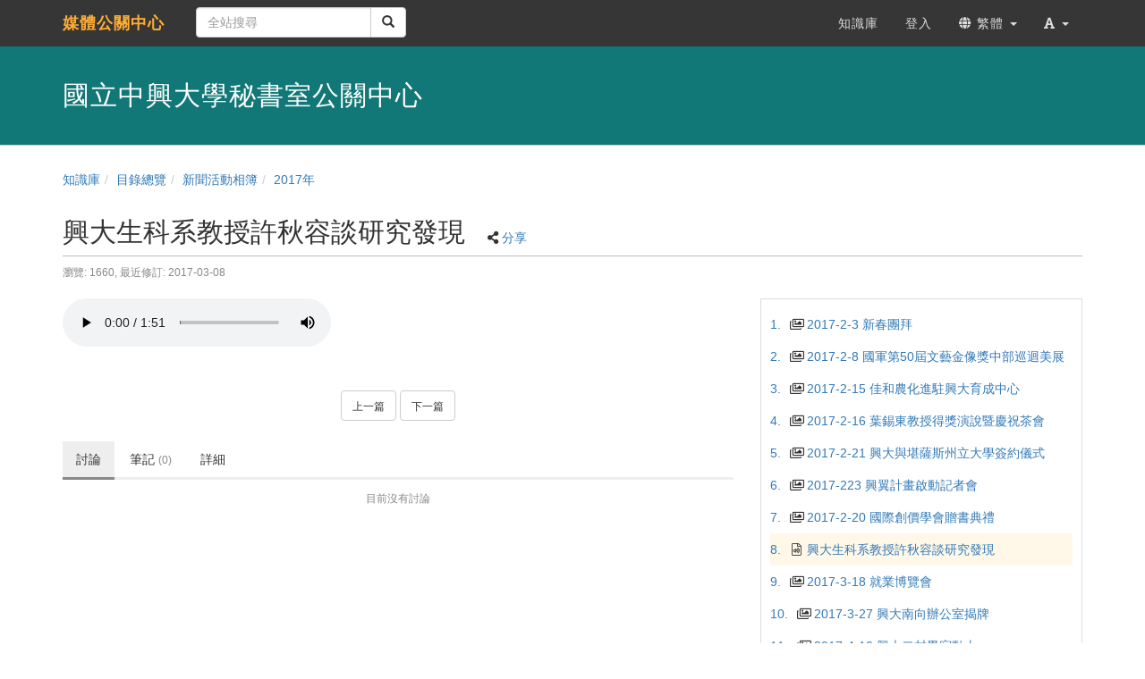

--- FILE ---
content_type: text/html; charset=UTF-8
request_url: https://sec.video.nchu.edu.tw/media/412
body_size: 218691
content:
<!DOCTYPE html>
<html lang="zh-tw">
<head><meta http-equiv="content-type" content="text/html; charset=utf-8" />
<meta http-equiv="X-UA-Compatible" content="IE=Edge,chrome=1" />
<meta name="msapplication-config" content="none" />
<!--[if lt IE 9]>
<script src="/sys/js/html5shiv.js"></script>
<script src="/sys/js/es5-shim.min.js"></script>
<script src="/sys/js/es5-sham.min.js"></script>
<script src="/sys/js/json2.js"></script>
<![endif]--><meta name="description" content="" />
<meta name="og:description" content="" />
<meta http-equiv="Content-Security-Policy" content="upgrade-insecure-requests" />
<meta name="viewport" content="width=device-width, initial-scale=1" />
<meta property="og:site_name" content="媒體公關中心" />
<meta property="og:url" content="https://sec.video.nchu.edu.tw/media/412" />
<meta property="fb:app_id" content="102440169893388" />
<meta property="og:title" content="興大生科系教授許秋容談研究發現 | 媒體公關中心" />
<title>興大生科系教授許秋容談研究發現 | 媒體公關中心</title>
<link rel='canonical' href='https://sec.video.nchu.edu.tw/media/412'>
<link rel="icon" type="image/vnd.microsoft.icon" href="/sysdata/siteInfo/24e2_16x16.ico" /><link rel="icon" type="image/png" href="/sysdata/siteInfo/24e2_16x16.ico" /><link rel="icon" type="image/gif" href="/sysdata/siteInfo/24e2_16x16.ico" /><link href="/res/a646/sys/style/bundle.rwd.css" type="text/css" rel="stylesheet" />
<link href="/res/a646/sys/modules/mod_step/css/mod_step.css" type="text/css" rel="stylesheet" />
<link href="/res/a646//sys/js/richtexteditor/rte_theme_default.css" type="text/css" rel="stylesheet" />
<link href="/res/a646//sys/js/richtexteditor/plugins/mathjax/css/show.css" type="text/css" rel="stylesheet" />
<link href="/res/a646/sys/templates/default/style_rwd.css" type="text/css" rel="stylesheet" />
<link href="/res/a646/sysdata/templates/default/site_rwd.css?s2zu5r" type="text/css" rel="stylesheet" />
<link href="/res/a646/sys/modules/mod_faq/css/faq.css" type="text/css" rel="stylesheet" />
<link href="/res/a646/sys/modules/mod_docNote/css/mod_note.css" type="text/css" rel="stylesheet" />
<link href="/res/a646/sys/modules/mod_fileUpload/css/mod_fileUpload.css" type="text/css" rel="stylesheet" />
<style>            @media print {

                @page {
                    size: auto;
                    margin: 10px;
                }

                .app-media .title {
                    margin-top: 20px;
                }
                .app-media .ext2 {
                    margin-bottom: 20px;
                }
                .fs-tools,#page-sysbar,#page-banner,.fs-page-header-mobile,#fs-sidebar,.mod_contentList-mediaSwitcher,.mod_tabs-show,.mod_step .btn,.app-media-exercise_switcher,.mod_projectDocumentList-documentSwitcher, .fs-rating2, .noPrint {
                    display:none!important;
                }
                .fs-page-header,.breadcrumb{
                    display:inline!important;
                }
                a[href]:after {
                    content: none !important;
                }
                #fs-media-content{
                    border: none !important;
                    background: none !important;
                    padding: 0 !important;
                }
                .fs-text-divider{
                    color: #000 !important;
                    background-color: #eee !important;
                    border: none !important;
                }
                .printShow, .printShowHeader{
                    display:block !important;
                }
                .mod_step .col-md-8{
                    width: 66.66666667%;
                    float: left;
                }
                .mod_step .col-md-4 {
                    width: 33.33333333%;
                    float: left;
                }
            }             .other-input{
                border: none;
                border-bottom: 1px solid #000;
                border-radius: 0px;
                margin: 5px 5px 0;
                width:600px;
            }
            input.other-input:focus{outline:none;}
            .simplePollForm .ques-answer{font-size:12px;}
            .simplePollForm .quesTitle{
                display:table;
                word-break: break-word; 
                padding-bottom:5px;
            }
            .simplePollForm .quesSn {
                display:inline-table;
                vertical-align: top;
                text-align: right;
                float: left;
                padding-right: 5px;
            }
            .simplePollForm .quesTitleText {
                display:inline-table;
                overflow: hidden;
            }</style>
            <!--[if lte IE 9]>
                <script src="https://oss.maxcdn.com/respond/1.4.2/respond.min.js"></script>
            <![endif]-->            <script type="application/ld+json">{"@context":"https:\/\/schema.org","@type":"WebSite","@name":"\u8208\u5927\u751f\u79d1\u7cfb\u6559\u6388\u8a31\u79cb\u5bb9\u8ac7\u7814\u7a76\u767c\u73fe | \u5a92\u9ad4\u516c\u95dc\u4e2d\u5fc3","@url":"https:\/\/sec.video.nchu.edu.tw\/media\/412"}</script></head><body class='body-media  body-media-412 body-tmpl-doc body-layout-audio ' data-page-id='media.412'><div id='fb-root'></div>

<div id="page">
    <div id="page-doc-root">
        <div id='page-sysbar'>
                        <div class="modal fade" data-backdrop="static" id="changeAccountModal" tabindex="-1" role="dialog" aria-labelledby="changeAccountModal_Label">
                <div class="modal-dialog " data-modal-class="modal-dialog "  role="document">
                    <div class="modal-content">
                                        <div class="modal-header">
                    <button type="button" class="close" data-dismiss="modal" aria-label="Close"><span aria-hidden="true">&times;</span></button>
                    <h4 class="modal-title " id="changeAccountModal_Label">
                        切換帳號
                    </h4>
                </div>
                        
                        <div class='modal-body' ></div>
                        
                    </div>
                </div>
            </div>            <nav class="fs-sysbar navbar navbar-inverse visible-md-block visible-lg-block">
                <div class="container">
                    <div class="navbar-header" >
                        <a class="navbar-brand" href="/">
                            媒體公關中心
                        </a>
                        
                        
                    </div>
                                    <div class='navbar-form navbar-left' >
                    <div class="input-group">
                        <input name="navbarSearch" type="search" value="" placeholder="全站搜尋" class="form-control">
                        <span class="input-group-btn">
                            <button id="search_bar_btn" type="submit" class="btn btn-default"><span class="glyphicon glyphicon-search" aria-hidden="true"></span></button>
                        </span>
                    </div>
                </div>
                    <div class="collapse navbar-collapse">
                        <ul class='nav navbar-nav navbar-right'>
                            <li  ><a  href='/km/'       ><span class='text '>知識庫</span></a></li><li  ><a id='__button6974bf634fd2a_1' href='#'      class=' __button6974bf634fd2a_1' ><span class='text '>登入</span></a></li>                                <li  class="dropdown ">
                                    <a class='dropdown-toggle' href="#" data-toggle="dropdown" role="button" aria-haspopup="true" aria-expanded="false" >
                                                                
                        <span class='font-icon  fa fa-globe'   aria-hidden='true'></span> 繁體 <span class="caret"></span>
                                    </a>
                                    <ul class="dropdown-menu">
                                        <li  ><a id='__button6974bf634fd2a_2' href='#'      class=' __button6974bf634fd2a_2' ><span class='text '><span class='font-icon  fs-font-empty'   aria-hidden='true'></span> 简体</span></a></li><li  ><a id='__button6974bf634fd2a_3' href='#'      class=' __button6974bf634fd2a_3' ><span class='text '><span class='font-icon  fs-font-empty'   aria-hidden='true'></span> English</span></a></li>
                                    </ul>
                                </li>                                <li  class="dropdown ">
                                    <a class='dropdown-toggle' href="#" data-toggle="dropdown" role="button" aria-haspopup="true" aria-expanded="false" >
                                                                
                        <span class='font-icon  fas fa-font'   aria-hidden='true'></span> <span class="caret"></span>
                                    </a>
                                    <ul class="dropdown-menu">
                                        <li  ><a id='__button6974bf634fd2a_4' href='#'      class=' __button6974bf634fd2a_4' ><span class='text '><span class='font-icon  ti-check'   aria-hidden='true'></span> 一般</span></a></li><li  ><a id='__button6974bf634fd2a_5' href='#'      class=' __button6974bf634fd2a_5' ><span class='text '><span class='font-icon  fs-font-empty'   aria-hidden='true'></span> 中</span></a></li><li  ><a id='__button6974bf634fd2a_6' href='#'      class=' __button6974bf634fd2a_6' ><span class='text '><span class='font-icon  fs-font-empty'   aria-hidden='true'></span> 大</span></a></li>
                                    </ul>
                                </li>
                        </ul>
                    </div>
                </div>
            </nav>                        <div class="modal fade" data-backdrop="static" id="siteSearchModal" tabindex="-1" role="dialog" aria-labelledby="siteSearchModal_Label">
                <div class="modal-dialog " data-modal-class="modal-dialog "  role="document">
                    <div class="modal-content">
                                        <div class="modal-header">
                    <button type="button" class="close" data-dismiss="modal" aria-label="Close"><span aria-hidden="true">&times;</span></button>
                    <h4 class="modal-title " id="siteSearchModal_Label">
                        全站搜尋
                    </h4>
                </div>
                        
                                        <div class='modal-body' >
                                <form class='fs-mobile-search' action='/search'>
                <div class='form-group'>
                    <input type='search' name='keyword' class='form-control'>
                </div>
                <button type='submit' class='btn btn-primary'>搜尋</button>
            </form>
                </div>
                        
                    </div>
                </div>
            </div>            <div class="modal fade" data-backdrop="static" id="setFontBaseModalId6974bf6350caf" tabindex="-1" role="dialog" aria-labelledby="setFontBaseModalId6974bf6350caf_Label">
                <div class="modal-dialog fs-modal-sm" data-modal-class="modal-dialog fs-modal-sm"  role="document">
                    <div class="modal-content">
                                        <div class="modal-header">
                    <button type="button" class="close" data-dismiss="modal" aria-label="Close"><span aria-hidden="true">&times;</span></button>
                    <h4 class="modal-title fs-text-center" id="setFontBaseModalId6974bf6350caf_Label">
                        文字大小切換
                    </h4>
                </div>
                        
                                        <div class='modal-body' >
                    <form id='form6974bf6350cdc' action='/media' class='form-horizontal' data-toggle='validator' onsubmit='return false;'>                <div class='form-group   ' id='fontBase' data-type='radios'>
                    <label class='control-label fs-label-hidden col-xs-3'>文字大小切換</label>
                    <div class='col-xs-9'>
                        <div class='row'>
                            <div class='fs-form-control col-sm-12'>
                                					<div  class="radio">
		                <label>
		                    <input type="radio" name="fontBase" value="1" checked   > 一般  
		                </label>
		            </div>					<div  class="radio">
		                <label>
		                    <input type="radio" name="fontBase" value="2"    > 中  
		                </label>
		            </div>					<div  class="radio">
		                <label>
		                    <input type="radio" name="fontBase" value="3"    > 大  
		                </label>
		            </div> 
                                <div class='fs-hint'></div>
                            </div>
                        </div>
                    </div>
                </div>        <div class='form-group fs-form-hidden' id='anticsrf' data-type='hidden'>
            <div class='fs-form-control'>
                <input type='hidden' name='anticsrf' value='3142c7fa026e3aa5b7572cecc47f0c9b4b511c725a126a617a67f1c10e65ea0b.15410183'>
            </div>
        </div></form>
                </div>
                        
                    </div>
                </div>
            </div><div class='fs-mobile-navbar visible-xs-block visible-sm-block'>
    <nav class="navbar navbar-inverse ">
        <div class="container">
            <!-- Brand and toggle get grouped for better mobile display -->
            <div class="navbar-header">
                <a  href='#'    data-toggle='collapse' data-target='#systemMenu' class=' navbar-brand' ><span class='text '><span class='font-icon  far fa-bars'   aria-hidden='true'></span></span></a>
                <div   class='fs-navbar-btns'   ><a  href='#'    data-toggle='modal' data-target='#siteSearchModal' class='search-btn navbar-brand' ><span class='text '><span class='font-icon  far fa-search'   aria-hidden='true'></span></span></a><a  href='#'    data-toggle='modal' data-target='#setFontBaseModalId6974bf6350caf' class=' navbar-brand' ><span class='text '><span class='font-icon  fas fa-font'   aria-hidden='true'></span></span></a></div>
                <div   class='fs-navbar-title text-overflow navbar-brand'   ><a  href='/'       ><span class='text '>媒體公關中心</span></a></div>
            </div>
            
            <!-- Collect the nav links, forms, and other content for toggling -->
            <div id='systemMenu'  class='fs-mobile-sysmenu navbar-collapse collapse'   ><div class='fs-menu '><ul class='nav'><li  ><a id='__button6974bf634fd2a_7' href='#'      class=' __button6974bf634fd2a_7' ><span class='text '>登入</span></a></li><li  ><a  href='/km/'       ><span class='text '>知識庫</span></a></li>                                <li  class=' '>
                                    <a class='fs-collapse' href='#menuGroup3' role='button' aria-haspopup='true' aria-expanded='false'>                        
                        <span class='font-icon  fa fa-globe'   aria-hidden='true'></span> 繁體 <span class="caret"></span></a>
                                    <ul id="menuGroup3" class="nav collapse">
                                        <li  ><a id='__button6974bf634fd2a_8' href='#'      class=' __button6974bf634fd2a_8' ><span class='text '><span class='font-icon  fs-font-empty'   aria-hidden='true'></span> 简体</span></a></li><li  ><a id='__button6974bf634fd2a_9' href='#'      class=' __button6974bf634fd2a_9' ><span class='text '><span class='font-icon  fs-font-empty'   aria-hidden='true'></span> English</span></a></li>
                                    </ul>
                                </li></ul></div></div>
        </div>
    </nav>
</div>        </div>

        <div id='page-banner'>
                        <div class="fs-banner fs-sys-banner hidden-sm hidden-xs fs-banner-background-horizontal-position-center fs-banner-background-vertical-position-center" >
                <div class="container">
                    <div class="row">
                                            <div class="col-xs-12">
                        <div class="fs-banner-wrap" >
                                            <a  href='/'      >
                    
                </a>
                            <div class='fs-banner-text'>
                                
                                                <div class='fs-banner-title' style=''><a  href='/'       ><span class='text '>國立中興大學秘書室公關中心</span></a></div>
                                
                            </div>
                            
                        </div>
                    </div>
                    </div>
                </div>
            </div>        </div>

        

        <div id='page-main'>
            <div id='fs-page-header'>
                <div class="container">
                    <div class="row">
                        <div class="col-xs-12">
                            <div id="xtop"><div id="xtop-front" class="clearfix" role="placeable"></div><div id="xtop-inline" class="clearfix"><div  class='module app-media app-media-xbox_print_header ' ><div   class='printShowHeader' style='display:none; margin-bottom: 20px;'  >列印日期 : 2026/01/24<span  style='float:right' >媒體公關中心</span></div></div><div  class='module app-media app-media-xbox_alert ' ></div><div  class='module app-media app-media-xbox_hint ' ><div   class='noPrint'   ></div></div><div  class='module mod_media mod_media-breadcrumb ' >            <div class="row">
                <ol class="breadcrumb   ">
                    <li ><a href='/km/3'>知識庫</a></li><li ><a href='/dir'>目錄總覽</a></li><li ><a href='/dir/1058'>新聞活動相簿</a></li><li class='active'><a href='/km/1063'>2017年</a></li>
                </ol>
            </div></div><div  class='module app-media app-media-xbox_title ' >            <div class="modal fade" data-backdrop="static" id="media-edit-modal" tabindex="-1" role="dialog" aria-labelledby="media-edit-modal_Label">
                <div class="modal-dialog fs-modal-xl" data-modal-class="modal-dialog fs-modal-xl"  role="document">
                    <div class="modal-content">
                                        <div class="modal-header">
                    <button type="button" class="close" data-dismiss="modal" aria-label="Close"><span aria-hidden="true">&times;</span></button>
                    <h4 class="modal-title " id="media-edit-modal_Label">
                        
                    </h4>
                </div>
                        
                        <div class='modal-body' ></div>
                        
                    </div>
                </div>
            </div>            <div class="modal fade" data-backdrop="static" id="media-edit-iframe-modal" tabindex="-1" role="dialog" aria-labelledby="media-edit-iframe-modal_Label">
                <div class="modal-dialog fs-modal-xl" data-modal-class="modal-dialog fs-modal-xl"  role="document">
                    <div class="modal-content">
                                        <div class="modal-header">
                    <button type="button" class="close" data-dismiss="modal" aria-label="Close"><span aria-hidden="true">&times;</span></button>
                    <h4 class="modal-title " id="media-edit-iframe-modal_Label">
                        
                    </h4>
                </div>
                        
                        <div class='modal-body' >
                                <div class='iframe-loading-msg fs-text-center'><div>loading ... </div></div>
                            </div>
                        
                    </div>
                </div>
            </div>            <div class="modal fade" data-backdrop="static" id="media-settings-modal" tabindex="-1" role="dialog" aria-labelledby="media-settings-modal_Label">
                <div class="modal-dialog " data-modal-class="modal-dialog "  role="document">
                    <div class="modal-content">
                                        <div class="modal-header">
                    <button type="button" class="close" data-dismiss="modal" aria-label="Close"><span aria-hidden="true">&times;</span></button>
                    <h4 class="modal-title " id="media-settings-modal_Label">
                        
                    </h4>
                </div>
                        
                        <div class='modal-body' ></div>
                        
                    </div>
                </div>
            </div>            <div class="modal fade" data-backdrop="static" id="shareUrl" tabindex="-1" role="dialog" aria-labelledby="shareUrl_Label">
                <div class="modal-dialog " data-modal-class="modal-dialog "  role="document">
                    <div class="modal-content">
                                        <div class="modal-header">
                    <button type="button" class="close" data-dismiss="modal" aria-label="Close"><span aria-hidden="true">&times;</span></button>
                    <h4 class="modal-title fs-text-center" id="shareUrl_Label">
                        私密分享
                    </h4>
                </div>
                        
                                        <div class='modal-body' >
                    <form id='private_form_412' action='/media' class='form-horizontal' data-toggle='validator' onsubmit='return false;'>                <div class='form-group   ' id='enable' data-type='checkbox'>
                    <label class='control-label  col-sm-2'>狀態</label>
                    <div class='col-sm-10'>
                        <div class='row'>
                            <div class='fs-form-control col-sm-12'>
                                                    <div class="checkbox">
                        <label>
                            <input type="checkbox" data-id="enable_0" value="1"   data-toggle='checked-collapse' data-target='#shortUrl,#privEmbedUrl,#changeSize,#customSize' > 啟用  
                        </label>
                    </div>
                                <div class='fs-hint'></div>
                            </div>
                        </div>
                    </div>
                </div>                <div class='form-group  checked-collapse collapse' id='shortUrl' data-type='html'>
                    <label class='control-label  col-sm-2'>連結</label>
                    <div class='fs-form-html col-sm-10'>
                        <div class='row'>
                            <div class='fs-form-control form-inline col-sm-12'>
                                <div  role='url'    >https://sec.video.nchu.edu.tw/media/s/</div>            <span class='fs-tools '>
                <ul>
                    <li ><div   class='' style='display:inline-block;'  ><a  href='####'   data-role='shareUpdate'    ><span class='text '>重新產生</span></a></div></li> <li ><span class='delimiter'></span><div   class='' style='display:inline-block;'  ><a  href='####'   data-role='copyLink'    ><span class='text '>複製連結</span></a></div></li>
                </ul>
            </span>
                                
                                <div class='fs-hint'></div>
                            </div>
                        </div>
                    </div>
                </div>                <div class='form-group  checked-collapse collapse ' id='privEmbedUrl' data-type='textarea'>
                    <label class='control-label  col-sm-2'>嵌入</label>
                    <div class='col-sm-10'>
                        <div class='row'>
                            <div class='fs-form-control form-inline col-sm-12'>
                                <textarea type="textarea" name='privEmbedUrl' class='form-control horizontal-control' maxlength='' placeholder='' style='height: 78px; width: 100%; resize: vertical;' ></textarea>
                                
                                <div class='fs-hint'></div>
                            </div>
                        </div>
                    </div>
                </div>                    <div id='changeSize' class='form-group checked-collapse collapse  ' data-type='select'>
                        <label class='control-label  col-sm-2'>解析度</label>
                        <div class='col-sm-10'>
                            <div class='row'>
                                <div class='fs-form-control form-inline col-sm-4'>
                                                 <select name="changeSize"   class="form-control horizontal-control "  >
                <option value='720.500' selected   > 720x500</option> <option value='custom'   data-toggle='checked-enable' data-target='#customSize'> 自訂大小</option>
            </select>  
                                    <div class='fs-hint'></div>
                                </div>
                            </div>
                        </div>
                    </div>                <div class='form-group checked-collapse collapse' id='customSize' data-type='dimension'>
                    <label class='control-label  col-sm-2'>自訂大小</label>
                    <div class='col-sm-10'>
                        <div class='row'>
                            <div class='fs-form-control col-sm-12'>
                                <div class="fs-form-dimension">
                                    <div class="input-group horizontal-control">
                                        <input id='customSize_width' name='customSize_width' type='text' value='720' class='form-control fs-dimension'>
                                        <span class="input-group-addon">x</span>
                                        <input id='customSize_height' name='customSize_height' type='text' value='500' class='form-control fs-dimension'>
                                    </div>
                                </div>
                                <div class='fs-hint'></div>
                             </div>
                        </div>
                    </div>
                </div>        <div class='form-group fs-form-hidden' id='anticsrf' data-type='hidden'>
            <div class='fs-form-control'>
                <input type='hidden' name='anticsrf' value='2ad2b48ba3c6d23c723663cc1060f6ba9db3c03524670dc914e23d79f9818340.15410184'>
            </div>
        </div></form>
                </div>
                        
                    </div>
                </div>
            </div>            <div class="modal fade" data-backdrop="static" id="embedModal" tabindex="-1" role="dialog" aria-labelledby="embedModal_Label">
                <div class="modal-dialog " data-modal-class="modal-dialog "  role="document">
                    <div class="modal-content">
                                        <div class="modal-header">
                    <button type="button" class="close" data-dismiss="modal" aria-label="Close"><span aria-hidden="true">&times;</span></button>
                    <h4 class="modal-title fs-text-center" id="embedModal_Label">
                        嵌入網址
                    </h4>
                </div>
                        
                                        <div class='modal-body' >
                    <form id='embed_form_412' action='/media' class='form-horizontal' data-toggle='validator' onsubmit='return false;'>                <div class='form-group   ' id='embedUrl' data-type='textarea'>
                    <label class='control-label  col-sm-2'>語法</label>
                    <div class='col-sm-10'>
                        <div class='row'>
                            <div class='fs-form-control form-inline col-sm-12'>
                                <textarea type="textarea" name='embedUrl' class='form-control horizontal-control' maxlength='' placeholder='' style='height: 70px; width: 100%; resize: vertical;' ></textarea>
                                
                                <div class='fs-hint'><a  href='####'   data-role='copyEmbedLink'    ><span class='text '>複製語法</span></a></div>
                            </div>
                        </div>
                    </div>
                </div>        <div class='form-group fs-form-hidden' id='anticsrf' data-type='hidden'>
            <div class='fs-form-control'>
                <input type='hidden' name='anticsrf' value='c4da42b06ed88986c0a790af7aa8d1476d7bdfb8e269377dd8a9a0fc5aaa01c3.15410185'>
            </div>
        </div></form>
                </div>
                        
                    </div>
                </div>
            </div>            <div class="modal fade" data-backdrop="static" id="qrCodeModal" tabindex="-1" role="dialog" aria-labelledby="qrCodeModal_Label">
                <div class="modal-dialog " data-modal-class="modal-dialog "  role="document">
                    <div class="modal-content">
                                        <div class="modal-header">
                    <button type="button" class="close" data-dismiss="modal" aria-label="Close"><span aria-hidden="true">&times;</span></button>
                    <h4 class="modal-title fs-text-center" id="qrCodeModal_Label">
                        QR code
                    </h4>
                </div>
                        
                                        <div class='modal-body' >
                    <div   class='text-center'   ><div class='fs-qrcode2' id='qrcode-6974bf6352bd2'></div></div>
                </div>
                        
                    </div>
                </div>
            </div>            <div class="modal fade" data-backdrop="static" id="ChooseHtmlModal" tabindex="-1" role="dialog" aria-labelledby="ChooseHtmlModal_Label">
                <div class="modal-dialog fs-modal-lg" data-modal-class="modal-dialog fs-modal-lg"  role="document">
                    <div class="modal-content">
                                        <div class="modal-header">
                    <button type="button" class="close" data-dismiss="modal" aria-label="Close"><span aria-hidden="true">&times;</span></button>
                    <h4 class="modal-title fs-text-center" id="ChooseHtmlModal_Label">
                        選擇網頁檔案
                    </h4>
                </div>
                        
                        <div class='modal-body' >
                                <div class='iframe-loading-msg fs-text-center'><div>loading ... </div></div>
                            </div>
                        
                    <div class='modal-footer clearfix'>
                        
                        <div><button id='ChooseHtmlModal_button_2' type='button' class='btn btn-primary'>確定</button> <button id='ChooseHtmlModal_button_2' type='button' class='btn btn-default' data-dismiss='modal'>取消</button></div>
                    </div>
                
                    </div>
                </div>
            </div>            <div class="modal fade" data-backdrop="static" id="knodeModal" tabindex="-1" role="dialog" aria-labelledby="knodeModal_Label">
                <div class="modal-dialog fs-modal-md" data-modal-class="modal-dialog fs-modal-md"  role="document">
                    <div class="modal-content">
                                        <div class="modal-header">
                    <button type="button" class="close" data-dismiss="modal" aria-label="Close"><span aria-hidden="true">&times;</span></button>
                    <h4 class="modal-title fs-text-center" id="knodeModal_Label">
                        設計知識點
                    </h4>
                </div>
                        
                        <div class='modal-body' ></div>
                        
                    </div>
                </div>
            </div>            <div class="modal fade" data-backdrop="static" id="addVersionModal" tabindex="-1" role="dialog" aria-labelledby="addVersionModal_Label">
                <div class="modal-dialog " data-modal-class="modal-dialog "  role="document">
                    <div class="modal-content">
                                        <div class="modal-header">
                    <button type="button" class="close" data-dismiss="modal" aria-label="Close"><span aria-hidden="true">&times;</span></button>
                    <h4 class="modal-title " id="addVersionModal_Label">
                        建立新版本
                    </h4>
                </div>
                        
                        <div class='modal-body' ></div>
                        
                    </div>
                </div>
            </div>            <div class="modal fade" data-backdrop="static" id="linkMediaModal" tabindex="-1" role="dialog" aria-labelledby="linkMediaModal_Label">
                <div class="modal-dialog " data-modal-class="modal-dialog "  role="document">
                    <div class="modal-content">
                                        <div class="modal-header">
                    <button type="button" class="close" data-dismiss="modal" aria-label="Close"><span aria-hidden="true">&times;</span></button>
                    <h4 class="modal-title text-center" id="linkMediaModal_Label">
                        刪除媒體
                    </h4>
                </div>
                        
                                        <div class='modal-body' >
                    
                </div>
                        
                    </div>
                </div>
            </div>            <div class="modal fade" data-backdrop="static" id="media-recommand-browser-modal" tabindex="-1" role="dialog" aria-labelledby="media-recommand-browser-modal_Label">
                <div class="modal-dialog fs-modal-md" data-modal-class="modal-dialog fs-modal-md"  role="document">
                    <div class="modal-content">
                                        <div class="modal-header">
                    <button type="button" class="close" data-dismiss="modal" aria-label="Close"><span aria-hidden="true">&times;</span></button>
                    <h4 class="modal-title text-center" id="media-recommand-browser-modal_Label">
                        
                    </h4>
                </div>
                        
                        <div class='modal-body' >
                                <div class='iframe-loading-msg fs-text-center'><div>loading ... </div></div>
                            </div>
                        
                    </div>
                </div>
            </div>            <div class="modal fade" data-backdrop="static" id="media-recommand-modal" tabindex="-1" role="dialog" aria-labelledby="media-recommand-modal_Label">
                <div class="modal-dialog " data-modal-class="modal-dialog "  role="document">
                    <div class="modal-content">
                                        <div class="modal-header">
                    <button type="button" class="close" data-dismiss="modal" aria-label="Close"><span aria-hidden="true">&times;</span></button>
                    <h4 class="modal-title text-center" id="media-recommand-modal_Label">
                        
                    </h4>
                </div>
                        
                        <div class='modal-body' ></div>
                        
                    </div>
                </div>
            </div>            <div class="fs-page-header hidden-xs hidden-sm">
                            <h2 class=' clearfix'>
                <div class='title pull-left'>
                    興大生科系教授許秋容談研究發現
                </div>
                                <div class='ext hidden-xs hidden-sm fs-normal clearfix'>
                    <div class='pull-right'>
                        
                    </div>
                    <div>
                        <span class='info'></span>
                                    <span class='fs-tools '>
                <ul>
                                                <li class="dropdown" >
                                
                                <span title='' class="dropdown-toggle " data-toggle="dropdown" aria-haspopup="true" aria-expanded="true">
                                    <span class='font-icon  fa fa-share-alt'   aria-hidden='true'></span> <a href='#'>分享</a>
                                </span>
                                <ul class="dropdown-menu ">
                                    <li ><a  href='####'    data-toggle='modal' data-target='#embedModal' class='' ><span class='text '>嵌入網址</span></a></li> <li ><a  href='####'   data-modal-title='QR code' data-toggle='modal' data-target='#qrCodeModal' class='' ><span class='text '>QR code</span></a></li>
                                    
                                </ul>
                            </li>
                </ul>
            </span>
                    </div>
                </div>
            </h2>
                <div class='ext2 fs-hint'> <span class='noPrint'  >瀏覽: 1660, </span><span   title=''>最近修訂: 2017-03-08</span></div>
                
            </div>

            <div class='fs-page-header-mobile hidden-md hidden-lg'>
                                <h2 class=' clearfix'>
                    <div class='title pull-left'>
                        興大生科系教授許秋容談研究發現
                    </div>
                    
                </h2>
                                    <div class='fs-mobile-tools clearfix'>
                        <div class='info pull-left'></div>
                        
                        <div>            <span class='fs-tools '>
                <ul>
                                                <li class="dropdown" >
                                
                                <span title='' class="dropdown-toggle " data-toggle="dropdown" aria-haspopup="true" aria-expanded="true">
                                    <span class='font-icon  fa fa-share-alt'   aria-hidden='true'></span> <a href='#'>分享</a>
                                </span>
                                <ul class="dropdown-menu ">
                                    <li ><a  href='####'    data-toggle='modal' data-target='#embedModal' class='' ><span class='text '>嵌入網址</span></a></li> <li ><a  href='####'   data-modal-title='QR code' data-toggle='modal' data-target='#qrCodeModal' class='' ><span class='text '>QR code</span></a></li>
                                    
                                </ul>
                            </li>
                </ul>
            </span></div>
                    </div>
                <div class='ext2 fs-hint'> <span class='noPrint'  >瀏覽: 1660, </span><span   title=''>最近修訂: 2017-03-08</span></div>
                
            </div></div></div><div id="xtop-rear" class="clearfix" role="placeable"></div></div>
                        </div>
                    </div>
                </div>
            </div>

            <div class="container">
                <div class="row">
                    <div class="col-md-8">
                        <div id="fs-media-content" class="fs-media-content">
                            <div class='row'>
                                <div class='col-xs-12'>
                                    <div id="xbox"><div id="xbox-front" class="clearfix" role="placeable"></div><div id="xbox-inline" class="clearfix"><div  class='module app-media app-media-audio ' ><div id='audioPlaceholder'></div></div><div  class='module app-media app-media-xbox_doc ' >            <div  class="fs-block " style='overflow: auto;'>
                
                <div class="fs-block-body list-margin">
                    
                </div>
                
            </div></div><div  class='module app-media app-media-xbox_doc_attachList ' ></div><div  class='module mod_step mod_step-show ' ></div><div  class='module mod_checklist mod_checklist-show ' >            <div class="modal fade" data-backdrop="static" id="checklistModal" tabindex="-1" role="dialog" aria-labelledby="checklistModal_Label">
                <div class="modal-dialog fs-modal-md" data-modal-class="modal-dialog fs-modal-md"  role="document">
                    <div class="modal-content">
                                        <div class="modal-header">
                    <button type="button" class="close" data-dismiss="modal" aria-label="Close"><span aria-hidden="true">&times;</span></button>
                    <h4 class="modal-title " id="checklistModal_Label">
                        
                    </h4>
                </div>
                        
                        <div class='modal-body' ></div>
                        
                    </div>
                </div>
            </div>            <div class="modal fade" data-backdrop="static" id="checklistDuplicateModal" tabindex="-1" role="dialog" aria-labelledby="checklistDuplicateModal_Label">
                <div class="modal-dialog fs-modal-lg" data-modal-class="modal-dialog fs-modal-lg"  role="document">
                    <div class="modal-content">
                                        <div class="modal-header">
                    <button type="button" class="close" data-dismiss="modal" aria-label="Close"><span aria-hidden="true">&times;</span></button>
                    <h4 class="modal-title " id="checklistDuplicateModal_Label">
                        複製檢核清單
                    </h4>
                </div>
                        
                        <div class='modal-body' >
                                <div class='iframe-loading-msg fs-text-center'><div>loading ... </div></div>
                            </div>
                        
                    </div>
                </div>
            </div><div id='checklist'     >            <div id='checklistXtree'  class=' fs-xtree  '>
                <ol class='xtree-list  '></ol>
            </div></div></div><div  class='module mod_simpleTest mod_simpleTest-show ' >            <div class="modal fade" data-backdrop="static" id="simpleTestModalId" tabindex="-1" role="dialog" aria-labelledby="simpleTestModalId_Label">
                <div class="modal-dialog fs-modal-md" data-modal-class="modal-dialog fs-modal-md"  role="document">
                    <div class="modal-content">
                                        <div class="modal-header">
                    <button type="button" class="close" data-dismiss="modal" aria-label="Close"><span aria-hidden="true">&times;</span></button>
                    <h4 class="modal-title " id="simpleTestModalId_Label">
                        
                    </h4>
                </div>
                        
                        <div class='modal-body' ></div>
                        
                    </div>
                </div>
            </div></div><div  class='module mod_simplePoll mod_simplePoll-show ' >            <div class="modal fade" data-backdrop="static" id="ajaxModalId" tabindex="-1" role="dialog" aria-labelledby="ajaxModalId_Label">
                <div class="modal-dialog " data-modal-class="modal-dialog "  role="document">
                    <div class="modal-content">
                                        <div class="modal-header">
                    <button type="button" class="close" data-dismiss="modal" aria-label="Close"><span aria-hidden="true">&times;</span></button>
                    <h4 class="modal-title " id="ajaxModalId_Label">
                        
                    </h4>
                </div>
                        
                        <div class='modal-body' ></div>
                        
                    </div>
                </div>
            </div>            <div class="modal fade" data-backdrop="static" id="normalModalId" tabindex="-1" role="dialog" aria-labelledby="normalModalId_Label">
                <div class="modal-dialog text-right fs-modal-sm" data-modal-class="modal-dialog text-right fs-modal-sm"  role="document">
                    <div class="modal-content">
                                        <div class="modal-header">
                    <button type="button" class="close" data-dismiss="modal" aria-label="Close"><span aria-hidden="true">&times;</span></button>
                    <h4 class="modal-title text-left" id="normalModalId_Label">
                        
                    </h4>
                </div>
                        
                                        <div class='modal-body' >
                                    <a  href='####'      class='btn  modal-close btn-primary'> <span class='text '>關閉</span></a>
                </div>
                        
                    </div>
                </div>
            </div>            <div class="modal fade" data-backdrop="static" id="iframeModalId" tabindex="-1" role="dialog" aria-labelledby="iframeModalId_Label">
                <div class="modal-dialog fs-modal-lg" data-modal-class="modal-dialog fs-modal-lg"  role="document">
                    <div class="modal-content">
                                        <div class="modal-header">
                    <button type="button" class="close" data-dismiss="modal" aria-label="Close"><span aria-hidden="true">&times;</span></button>
                    <h4 class="modal-title " id="iframeModalId_Label">
                        
                    </h4>
                </div>
                        
                        <div class='modal-body' >
                                <div class='iframe-loading-msg fs-text-center'><div>loading ... </div></div>
                            </div>
                        
                    </div>
                </div>
            </div></div><div  class='module mod_rate mod_rate-show ' ></div><div  class='module mod_contentList mod_contentList-mediaSwitcher ' ><div class='fs-p text-center' >                <a  href='/media/409'      class='btn btn-default '> <span class='text fs-small'>上一篇</span></a>                <a  href='/media/416'      class='btn btn-default '> <span class='text fs-small'>下一篇</span></a></div></div><div  class='module mod_tabs mod_tabs-show ' ><div class='fs-tab'>            
            <div id='' class='fs-nav   '>
                <ul class='nav nav-pills  '>
                    <li  class='active'><a  href='#doc-tabs-discuss'    data-toggle='tab'   ><span class='text '>討論</span></a></li><li  ><a  href='#doc-tabs-note'    data-toggle='tab'   ><span class='text '>筆記 <span class='fs-hint'>(0)</span></span></a></li><li  ><a  href='#doc-tabs-detail'    data-toggle='tab'   ><span class='text '>詳細</span></a></li>
                </ul>
                
            </div><div class='tab-content'><div id='doc-tabs-discuss' class='tab-pane active '><div id='' class='module mod_discuss mod_discuss-ajaxshow ' ><div id='discuss-container-0' class='discuss-container ajax-container ' data-ajax-url='/ajax/sys.modules.mod_wall/show/?htmlmode=rwd&pageId=media.412&supportVideoSeek=0&show-toolbar=1&getAll=1&disableDiscuss=&disableDiscussMsg=&_lock=htmlmode%2CpageId%2CsupportVideoSeek%2Cshow-toolbar%2CgetAll%2CdisableDiscuss%2CdisableDiscussMsg&ajaxAuth=220e7263f00945d4ca7ca2bdcc054c8b'></div></div></div><div id='doc-tabs-note' class='tab-pane  '><div id='' class='module mod_docNote mod_docNote-simple ' >            <div id="" class="alert alert-warning" role="alert">
                
                未登入或權限不足!
            </div></div></div><div id='doc-tabs-detail' class='tab-pane  '><div id='' class='module app-media app-media-detail ' >            <div class='fs-description'>
                <dl class="dl-horizontal label-width-md">
                    
                <dt>位置</dt>
                <dd>            <div class="row">
                <ol class="breadcrumb breadcrumb-inline  ">
                    <li ><a href='/km/3'>知識庫</a></li><li ><a href='/dir'>目錄總覽</a></li><li ><a href='/dir/1058'>新聞活動相簿</a></li><li class='active'><a href='/km/1063'>2017年</a></li>
                </ol>
            </div></dd>
             
                <dt>資料夾名稱</dt>
                <dd><a  href='/km/1063'       ><span class='text '>2017年</span></a></dd>
             
                <dt>發表人</dt>
                <dd>系統管理者</dd>
             
                <dt>單位</dt>
                <dd>媒體公關組</dd>
             
                <dt>建立</dt>
                <dd>2017-03-08 17:24:23</dd>
             
                <dt>最近修訂</dt>
                <dd>2017-03-08 17:24:23</dd>
             
                <dt>長度</dt>
                <dd>01:51</dd>
            
                </dl>
            </div></div></div></div></div></div><div  class='module mod_fileUpload mod_fileUpload-show ' ></div></div><div id="xbox-rear" class="clearfix" role="placeable"></div></div>
                                </div>
                            </div>
                        </div>
                    </div>

                    <div class="col-md-4">
                        <div id="fs-sidebar" class="fs-sidebar">
                                        <div class="drawer-controls">
                <a href="#fs-sidebar" data-toggle="drawer" aria-foldedopen="false" aria-controls="fs-sidebar" class="">
                    <span class="drawer-icon font-icon fas fa-angle-double-left"></span>
                </a>
            </div>                            <div class="drawer-contents-reserve ">
                                <div class="drawer-body-reserve ">
                                    <div id="mbox"><div id="mbox-front" class="clearfix" role="placeable"></div><div id="mbox-inline" class="clearfix"><div  class='module mod_contentList mod_contentList-show ' >            <div id='mediaOrgListXtree'  class=' fs-xtree  '>
                <ol class='xtree-list  '><li id='394' class='xtree-node type-link  clearfix' data-id='394' data-type='link' ><div class='header hover  '><div class='center-part'><a href='/media/394'  class='xtree-node-label'><div class='sn pull-left'>1.</div><div class='icon pull-left'><span class='fs-iconfont fs-fw far fa-images' aria-hidden='true'></span> </div><div class='text'><div class='node-title'><span   title='2017-2-3 新春團拜'>2017-2-3 新春團拜</span></div></div></a></div></div></li><li id='398' class='xtree-node type-link  clearfix' data-id='398' data-type='link' ><div class='header hover  '><div class='center-part'><a href='/media/398'  class='xtree-node-label'><div class='sn pull-left'>2.</div><div class='icon pull-left'><span class='fs-iconfont fs-fw far fa-images' aria-hidden='true'></span> </div><div class='text'><div class='node-title'><span   title='2017-2-8 國軍第50屆文藝金像獎中部巡迴美展'>2017-2-8 國軍第50屆文藝金像獎中部巡迴美展</span></div></div></a></div></div></li><li id='400' class='xtree-node type-link  clearfix' data-id='400' data-type='link' ><div class='header hover  '><div class='center-part'><a href='/media/400'  class='xtree-node-label'><div class='sn pull-left'>3.</div><div class='icon pull-left'><span class='fs-iconfont fs-fw far fa-images' aria-hidden='true'></span> </div><div class='text'><div class='node-title'><span   title='2017-2-15 佳和農化進駐興大育成中心'>2017-2-15 佳和農化進駐興大育成中心</span></div></div></a></div></div></li><li id='402' class='xtree-node type-link  clearfix' data-id='402' data-type='link' ><div class='header hover  '><div class='center-part'><a href='/media/402'  class='xtree-node-label'><div class='sn pull-left'>4.</div><div class='icon pull-left'><span class='fs-iconfont fs-fw far fa-images' aria-hidden='true'></span> </div><div class='text'><div class='node-title'><span   title='2017-2-16 葉錫東教授得獎演說暨慶祝茶會'>2017-2-16 葉錫東教授得獎演說暨慶祝茶會</span></div></div></a></div></div></li><li id='405' class='xtree-node type-link  clearfix' data-id='405' data-type='link' ><div class='header hover  '><div class='center-part'><a href='/media/405'  class='xtree-node-label'><div class='sn pull-left'>5.</div><div class='icon pull-left'><span class='fs-iconfont fs-fw far fa-images' aria-hidden='true'></span> </div><div class='text'><div class='node-title'><span   title='2017-2-21 興大與堪薩斯州立大學簽約儀式'>2017-2-21 興大與堪薩斯州立大學簽約儀式</span></div></div></a></div></div></li><li id='406' class='xtree-node type-link  clearfix' data-id='406' data-type='link' ><div class='header hover  '><div class='center-part'><a href='/media/406'  class='xtree-node-label'><div class='sn pull-left'>6.</div><div class='icon pull-left'><span class='fs-iconfont fs-fw far fa-images' aria-hidden='true'></span> </div><div class='text'><div class='node-title'><span   title='2017-223 興翼計畫啟動記者會'>2017-223 興翼計畫啟動記者會</span></div></div></a></div></div></li><li id='409' class='xtree-node type-link  clearfix' data-id='409' data-type='link' ><div class='header hover  '><div class='center-part'><a href='/media/409'  class='xtree-node-label'><div class='sn pull-left'>7.</div><div class='icon pull-left'><span class='fs-iconfont fs-fw far fa-images' aria-hidden='true'></span> </div><div class='text'><div class='node-title'><span   title='2017-2-20 國際創價學會贈書典禮'>2017-2-20 國際創價學會贈書典禮</span></div></div></a></div></div></li><li id='412' class='xtree-node type-link  clearfix' data-id='412' data-type='link' ><div class='header hover  curr'><div class='center-part'><a href='/media/412'  class='xtree-node-label'><div class='sn pull-left'>8.</div><div class='icon pull-left'><span class='fs-iconfont fs-fw fal fa-file-audio' aria-hidden='true'></span> </div><div class='text'><div class='node-title'><span   title='興大生科系教授許秋容談研究發現'>興大生科系教授許秋容談研究發現</span></div></div></a></div></div></li><li id='416' class='xtree-node type-link  clearfix' data-id='416' data-type='link' ><div class='header hover  '><div class='center-part'><a href='/media/416'  class='xtree-node-label'><div class='sn pull-left'>9.</div><div class='icon pull-left'><span class='fs-iconfont fs-fw far fa-images' aria-hidden='true'></span> </div><div class='text'><div class='node-title'><span   title='2017-3-18 就業博覽會'>2017-3-18 就業博覽會</span></div></div></a></div></div></li><li id='418' class='xtree-node type-link  clearfix' data-id='418' data-type='link' ><div class='header hover  '><div class='center-part'><a href='/media/418'  class='xtree-node-label'><div class='sn pull-left'>10.</div><div class='icon pull-left'><span class='fs-iconfont fs-fw far fa-images' aria-hidden='true'></span> </div><div class='text'><div class='node-title'><span   title='2017-3-27 興大南向辦公室揭牌'>2017-3-27 興大南向辦公室揭牌</span></div></div></a></div></div></li><li id='419' class='xtree-node type-link  clearfix' data-id='419' data-type='link' ><div class='header hover  '><div class='center-part'><a href='/media/419'  class='xtree-node-label'><div class='sn pull-left'>11.</div><div class='icon pull-left'><span class='fs-iconfont fs-fw far fa-images' aria-hidden='true'></span> </div><div class='text'><div class='node-title'><span   title='2017-4-10 興大二村男宿動土'>2017-4-10 興大二村男宿動土</span></div></div></a></div></div></li><li id='420' class='xtree-node type-link  clearfix' data-id='420' data-type='link' ><div class='header hover  '><div class='center-part'><a href='/media/420'  class='xtree-node-label'><div class='sn pull-left'>12.</div><div class='icon pull-left'><span class='fs-iconfont fs-fw far fa-images' aria-hidden='true'></span> </div><div class='text'><div class='node-title'><span   title='2017-4-11 產學鏈結中心啟動'>2017-4-11 產學鏈結中心啟動</span></div></div></a></div></div></li><li id='423' class='xtree-node type-link  clearfix' data-id='423' data-type='link' ><div class='header hover  '><div class='center-part'><a href='/media/423'  class='xtree-node-label'><div class='sn pull-left'>13.</div><div class='icon pull-left'><span class='fs-iconfont fs-fw far fa-images' aria-hidden='true'></span> </div><div class='text'><div class='node-title'><span   title='2017-4-13 國際煉鋼賽世界冠軍'>2017-4-13 國際煉鋼賽世界冠軍</span></div></div></a></div></div></li><li id='425' class='xtree-node type-link  clearfix' data-id='425' data-type='link' ><div class='header hover  '><div class='center-part'><a href='/media/425'  class='xtree-node-label'><div class='sn pull-left'>14.</div><div class='icon pull-left'><span class='fs-iconfont fs-fw far fa-images' aria-hidden='true'></span> </div><div class='text'><div class='node-title'><span   title='2017-4-25東勢林管處與興大登山社簽約'>2017-4-25東勢林管處與興大登山社簽約</span></div></div></a></div></div></li><li id='427' class='xtree-node type-link  clearfix' data-id='427' data-type='link' ><div class='header hover  '><div class='center-part'><a href='/media/427'  class='xtree-node-label'><div class='sn pull-left'>15.</div><div class='icon pull-left'><span class='fs-iconfont fs-fw far fa-images' aria-hidden='true'></span> </div><div class='text'><div class='node-title'><span   title='2017-5-5 惠蓀講座-中研院廖俊智院長'>2017-5-5 惠蓀講座-中研院廖俊智院長</span></div></div></a></div></div></li><li id='428' class='xtree-node type-link  clearfix' data-id='428' data-type='link' ><div class='header hover  '><div class='center-part'><a href='/media/428'  class='xtree-node-label'><div class='sn pull-left'>16.</div><div class='icon pull-left'><span class='fs-iconfont fs-fw far fa-images' aria-hidden='true'></span> </div><div class='text'><div class='node-title'><span   title='2017-5-10 興大與溪湖高中、古坑華德福實驗中學策略聯盟簽約'>2017-5-10 興大與溪湖高中、古坑華德福實驗中學策略聯盟簽約</span></div></div></a></div></div></li><li id='430' class='xtree-node type-link  clearfix' data-id='430' data-type='link' ><div class='header hover  '><div class='center-part'><a href='/media/430'  class='xtree-node-label'><div class='sn pull-left'>17.</div><div class='icon pull-left'><span class='fs-iconfont fs-fw far fa-images' aria-hidden='true'></span> </div><div class='text'><div class='node-title'><span   title='2017-5-23 興大與日月光守護食蛇龜記者會'>2017-5-23 興大與日月光守護食蛇龜記者會</span></div></div></a></div></div></li><li id='429' class='xtree-node type-link  clearfix' data-id='429' data-type='link' ><div class='header hover  '><div class='center-part'><a href='/media/429'  class='xtree-node-label'><div class='sn pull-left'>18.</div><div class='icon pull-left'><span class='fs-iconfont fs-fw far fa-images' aria-hidden='true'></span> </div><div class='text'><div class='node-title'><span   title='2017-5-22 興大與雲林縣府簽訂策略聯盟'>2017-5-22 興大與雲林縣府簽訂策略聯盟</span></div></div></a></div></div></li><li id='433' class='xtree-node type-link  clearfix' data-id='433' data-type='link' ><div class='header hover  '><div class='center-part'><a href='/media/433'  class='xtree-node-label'><div class='sn pull-left'>19.</div><div class='icon pull-left'><span class='fs-iconfont fs-fw far fa-images' aria-hidden='true'></span> </div><div class='text'><div class='node-title'><span   title='2017-06-01 教發中心學生創發成果發表會'>2017-06-01 教發中心學生創發成果發表會</span></div></div></a></div></div></li><li id='434' class='xtree-node type-link  clearfix' data-id='434' data-type='link' ><div class='header hover  '><div class='center-part'><a href='/media/434'  class='xtree-node-label'><div class='sn pull-left'>20.</div><div class='icon pull-left'><span class='fs-iconfont fs-fw far fa-images' aria-hidden='true'></span> </div><div class='text'><div class='node-title'><span   title='2017-6-7 農委會主委來訪'>2017-6-7 農委會主委來訪</span></div></div></a></div></div></li><li id='436' class='xtree-node type-link  clearfix' data-id='436' data-type='link' ><div class='header hover  '><div class='center-part'><a href='/media/436'  class='xtree-node-label'><div class='sn pull-left'>21.</div><div class='icon pull-left'><span class='fs-iconfont fs-fw far fa-images' aria-hidden='true'></span> </div><div class='text'><div class='node-title'><span   title='2017-6-13 萌芽創投啟動記者會'>2017-6-13 萌芽創投啟動記者會</span></div></div></a></div></div></li><li id='437' class='xtree-node type-link  clearfix' data-id='437' data-type='link' ><div class='header hover  '><div class='center-part'><a href='/media/437'  class='xtree-node-label'><div class='sn pull-left'>22.</div><div class='icon pull-left'><span class='fs-iconfont fs-fw far fa-images' aria-hidden='true'></span> </div><div class='text'><div class='node-title'><span   title='2017-6-15 退休茶會'>2017-6-15 退休茶會</span></div></div></a></div></div></li><li id='438' class='xtree-node type-link  clearfix' data-id='438' data-type='link' ><div class='header hover  '><div class='center-part'><a href='/media/438'  class='xtree-node-label'><div class='sn pull-left'>23.</div><div class='icon pull-left'><span class='fs-iconfont fs-fw far fa-images' aria-hidden='true'></span> </div><div class='text'><div class='node-title'><span   title='2017-6-16 最萌身高差興大拍攝工作照'>2017-6-16 最萌身高差興大拍攝工作照</span></div></div></a></div></div></li><li id='440' class='xtree-node type-link  clearfix' data-id='440' data-type='link' ><div class='header hover  '><div class='center-part'><a href='/media/440'  class='xtree-node-label'><div class='sn pull-left'>24.</div><div class='icon pull-left'><span class='fs-iconfont fs-fw far fa-images' aria-hidden='true'></span> </div><div class='text'><div class='node-title'><span   title='2017-6-20 科技部與年輕學者有約座談會'>2017-6-20 科技部與年輕學者有約座談會</span></div></div></a></div></div></li><li id='441' class='xtree-node type-link  clearfix' data-id='441' data-type='link' ><div class='header hover  '><div class='center-part'><a href='/media/441'  class='xtree-node-label'><div class='sn pull-left'>25.</div><div class='icon pull-left'><span class='fs-iconfont fs-fw far fa-images' aria-hidden='true'></span> </div><div class='text'><div class='node-title'><span   title='2017-7-2 夢想環島團出發'>2017-7-2 夢想環島團出發</span></div></div></a></div></div></li><li id='442' class='xtree-node type-link  clearfix' data-id='442' data-type='link' ><div class='header hover  '><div class='center-part'><a href='/media/442'  class='xtree-node-label'><div class='sn pull-left'>26.</div><div class='icon pull-left'><span class='fs-iconfont fs-fw far fa-images' aria-hidden='true'></span> </div><div class='text'><div class='node-title'><span   title='2017-7-4 遠見雜誌最佳大學排名記者會'>2017-7-4 遠見雜誌最佳大學排名記者會</span></div></div></a></div></div></li><li id='443' class='xtree-node type-link  clearfix' data-id='443' data-type='link' ><div class='header hover  '><div class='center-part'><a href='/media/443'  class='xtree-node-label'><div class='sn pull-left'>27.</div><div class='icon pull-left'><span class='fs-iconfont fs-fw far fa-images' aria-hidden='true'></span> </div><div class='text'><div class='node-title'><span   title='2017-7-13 亞利桑那大學營隊授旗'>2017-7-13 亞利桑那大學營隊授旗</span></div></div></a></div></div></li><li id='445' class='xtree-node type-link  clearfix' data-id='445' data-type='link' ><div class='header hover  '><div class='center-part'><a href='/media/445'  class='xtree-node-label'><div class='sn pull-left'>28.</div><div class='icon pull-left'><span class='fs-iconfont fs-fw far fa-images' aria-hidden='true'></span> </div><div class='text'><div class='node-title'><span   title='2017-7-26 興創基地開幕'>2017-7-26 興創基地開幕</span></div></div></a></div></div></li><li id='446' class='xtree-node type-link  clearfix' data-id='446' data-type='link' ><div class='header hover  '><div class='center-part'><a href='/media/446'  class='xtree-node-label'><div class='sn pull-left'>29.</div><div class='icon pull-left'><span class='fs-iconfont fs-fw far fa-images' aria-hidden='true'></span> </div><div class='text'><div class='node-title'><span   title='2017-8-1 新卸任主管交接典禮'>2017-8-1 新卸任主管交接典禮</span></div></div></a></div></div></li><li id='447' class='xtree-node type-link  clearfix' data-id='447' data-type='link' ><div class='header hover  '><div class='center-part'><a href='/media/447'  class='xtree-node-label'><div class='sn pull-left'>30.</div><div class='icon pull-left'><span class='fs-iconfont fs-fw far fa-images' aria-hidden='true'></span> </div><div class='text'><div class='node-title'><span   title='2017-8-18 2017 Emerald Literati Award Ceremony'>2017-8-18 2017 Emerald Literati Award Ceremony</span></div></div></a></div></div></li><li id='448' class='xtree-node type-link  clearfix' data-id='448' data-type='link' ><div class='header hover  '><div class='center-part'><a href='/media/448'  class='xtree-node-label'><div class='sn pull-left'>31.</div><div class='icon pull-left'><span class='fs-iconfont fs-fw far fa-images' aria-hidden='true'></span> </div><div class='text'><div class='node-title'><span   title='2017-8-29 男宿禮齋會勘'>2017-8-29 男宿禮齋會勘</span></div></div></a></div></div></li><li id='449' class='xtree-node type-link  clearfix' data-id='449' data-type='link' ><div class='header hover  '><div class='center-part'><a href='/media/449'  class='xtree-node-label'><div class='sn pull-left'>32.</div><div class='icon pull-left'><span class='fs-iconfont fs-fw far fa-images' aria-hidden='true'></span> </div><div class='text'><div class='node-title'><span   title='2017-9-7 臺中學研討會啟動記者會'>2017-9-7 臺中學研討會啟動記者會</span></div></div></a></div></div></li><li id='450' class='xtree-node type-link  clearfix' data-id='450' data-type='link' ><div class='header hover  '><div class='center-part'><a href='/media/450'  class='xtree-node-label'><div class='sn pull-left'>33.</div><div class='icon pull-left'><span class='fs-iconfont fs-fw far fa-images' aria-hidden='true'></span> </div><div class='text'><div class='node-title'><span   title='2017-9-9 興大有機農夫市集十週年慶'>2017-9-9 興大有機農夫市集十週年慶</span></div></div></a></div></div></li><li id='452' class='xtree-node type-link  clearfix' data-id='452' data-type='link' ><div class='header hover  '><div class='center-part'><a href='/media/452'  class='xtree-node-label'><div class='sn pull-left'>34.</div><div class='icon pull-left'><span class='fs-iconfont fs-fw far fa-images' aria-hidden='true'></span> </div><div class='text'><div class='node-title'><span   title='2017-9-21 倪朝龍創作展開幕'>2017-9-21 倪朝龍創作展開幕</span></div></div></a></div></div></li><li id='453' class='xtree-node type-link  clearfix' data-id='453' data-type='link' ><div class='header hover  '><div class='center-part'><a href='/media/453'  class='xtree-node-label'><div class='sn pull-left'>35.</div><div class='icon pull-left'><span class='fs-iconfont fs-fw far fa-images' aria-hidden='true'></span> </div><div class='text'><div class='node-title'><span   title='2017-9-25 第17屆國際學生高峰論壇'>2017-9-25 第17屆國際學生高峰論壇</span></div></div></a></div></div></li><li id='454' class='xtree-node type-link  clearfix' data-id='454' data-type='link' ><div class='header hover  '><div class='center-part'><a href='/media/454'  class='xtree-node-label'><div class='sn pull-left'>36.</div><div class='icon pull-left'><span class='fs-iconfont fs-fw far fa-images' aria-hidden='true'></span> </div><div class='text'><div class='node-title'><span   title='2017-9-26 男宿禮齋入厝'>2017-9-26 男宿禮齋入厝</span></div></div></a></div></div></li><li id='460' class='xtree-node type-link  clearfix' data-id='460' data-type='link' ><div class='header hover  '><div class='center-part'><a href='/media/460'  class='xtree-node-label'><div class='sn pull-left'>37.</div><div class='icon pull-left'><span class='fs-iconfont fs-fw far fa-images' aria-hidden='true'></span> </div><div class='text'><div class='node-title'><span   title='2017-9-28 矽品產學成果發表在興大'>2017-9-28 矽品產學成果發表在興大</span></div></div></a></div></div></li><li id='461' class='xtree-node type-link  clearfix' data-id='461' data-type='link' ><div class='header hover  '><div class='center-part'><a href='/media/461'  class='xtree-node-label'><div class='sn pull-left'>38.</div><div class='icon pull-left'><span class='fs-iconfont fs-fw far fa-images' aria-hidden='true'></span> </div><div class='text'><div class='node-title'><span   title='2017-10-12 綠手指傳習'>2017-10-12 綠手指傳習</span></div></div></a></div></div></li><li id='462' class='xtree-node type-link  clearfix' data-id='462' data-type='link' ><div class='header hover  '><div class='center-part'><a href='/media/462'  class='xtree-node-label'><div class='sn pull-left'>39.</div><div class='icon pull-left'><span class='fs-iconfont fs-fw far fa-images' aria-hidden='true'></span> </div><div class='text'><div class='node-title'><span   title='2017-10-16 與台中捷運產學合作簽約'>2017-10-16 與台中捷運產學合作簽約</span></div></div></a></div></div></li><li id='463' class='xtree-node type-link  clearfix' data-id='463' data-type='link' ><div class='header hover  '><div class='center-part'><a href='/media/463'  class='xtree-node-label'><div class='sn pull-left'>40.</div><div class='icon pull-left'><span class='fs-iconfont fs-fw far fa-images' aria-hidden='true'></span> </div><div class='text'><div class='node-title'><span   title='2017-10-16 與豐田大學雙聯學位續約儀式'>2017-10-16 與豐田大學雙聯學位續約儀式</span></div></div></a></div></div></li><li id='468' class='xtree-node type-link  clearfix' data-id='468' data-type='link' ><div class='header hover  '><div class='center-part'><a href='/media/468'  class='xtree-node-label'><div class='sn pull-left'>41.</div><div class='icon pull-left'><span class='fs-iconfont fs-fw far fa-images' aria-hidden='true'></span> </div><div class='text'><div class='node-title'><span   title='2017-10-31 緬甸大使演講'>2017-10-31 緬甸大使演講</span></div></div></a></div></div></li><li id='469' class='xtree-node type-link  clearfix' data-id='469' data-type='link' ><div class='header hover  '><div class='center-part'><a href='/media/469'  class='xtree-node-label'><div class='sn pull-left'>42.</div><div class='icon pull-left'><span class='fs-iconfont fs-fw far fa-images' aria-hidden='true'></span> </div><div class='text'><div class='node-title'><span   title='2017-11-2 98週年校慶運動會'>2017-11-2 98週年校慶運動會</span></div></div></a></div></div></li><li id='470' class='xtree-node type-link  clearfix' data-id='470' data-type='link' ><div class='header hover  '><div class='center-part'><a href='/media/470'  class='xtree-node-label'><div class='sn pull-left'>43.</div><div class='icon pull-left'><span class='fs-iconfont fs-fw far fa-images' aria-hidden='true'></span> </div><div class='text'><div class='node-title'><span   title='2017-11-2 工學院智能載具表演秀'>2017-11-2 工學院智能載具表演秀</span></div></div></a></div></div></li><li id='472' class='xtree-node type-link  clearfix' data-id='472' data-type='link' ><div class='header hover  '><div class='center-part'><a href='/media/472'  class='xtree-node-label'><div class='sn pull-left'>44.</div><div class='icon pull-left'><span class='fs-iconfont fs-fw far fa-images' aria-hidden='true'></span> </div><div class='text'><div class='node-title'><span   title='2017-11-04 第21屆傑出校友頒獎典禮'>2017-11-04 第21屆傑出校友頒獎典禮</span></div></div></a></div></div></li><li id='473' class='xtree-node type-link  clearfix' data-id='473' data-type='link' ><div class='header hover  '><div class='center-part'><a href='/media/473'  class='xtree-node-label'><div class='sn pull-left'>45.</div><div class='icon pull-left'><span class='fs-iconfont fs-fw far fa-images' aria-hidden='true'></span> </div><div class='text'><div class='node-title'><span   title='2017-11-8 國教署午餐辦公室揭牌'>2017-11-8 國教署午餐辦公室揭牌</span></div></div></a></div></div></li><li id='474' class='xtree-node type-link  clearfix' data-id='474' data-type='link' ><div class='header hover  '><div class='center-part'><a href='/media/474'  class='xtree-node-label'><div class='sn pull-left'>46.</div><div class='icon pull-left'><span class='fs-iconfont fs-fw far fa-images' aria-hidden='true'></span> </div><div class='text'><div class='node-title'><span   title='2017-11-4 興大98週年校慶紀念茶'>2017-11-4 興大98週年校慶紀念茶</span></div></div></a></div></div></li><li id='476' class='xtree-node type-link  clearfix' data-id='476' data-type='link' ><div class='header hover  '><div class='center-part'><a href='/media/476'  class='xtree-node-label'><div class='sn pull-left'>47.</div><div class='icon pull-left'><span class='fs-iconfont fs-fw far fa-images' aria-hidden='true'></span> </div><div class='text'><div class='node-title'><span   title='2017-11-20 興大與科教館簽約'>2017-11-20 興大與科教館簽約</span></div></div></a></div></div></li><li id='477' class='xtree-node type-link  clearfix' data-id='477' data-type='link' ><div class='header hover  '><div class='center-part'><a href='/media/477'  class='xtree-node-label'><div class='sn pull-left'>48.</div><div class='icon pull-left'><span class='fs-iconfont fs-fw far fa-images' aria-hidden='true'></span> </div><div class='text'><div class='node-title'><span   title='2017-11-22 興大與台中家商策略聯盟'>2017-11-22 興大與台中家商策略聯盟</span></div></div></a></div></div></li><li id='481' class='xtree-node type-link  clearfix' data-id='481' data-type='link' ><div class='header hover  '><div class='center-part'><a href='/media/481'  class='xtree-node-label'><div class='sn pull-left'>49.</div><div class='icon pull-left'><span class='fs-iconfont fs-fw far fa-images' aria-hidden='true'></span> </div><div class='text'><div class='node-title'><span   title='2017-11-28 企業導師啟動儀式'>2017-11-28 企業導師啟動儀式</span></div></div></a></div></div></li><li id='482' class='xtree-node type-link  clearfix' data-id='482' data-type='link' ><div class='header hover  '><div class='center-part'><a href='/media/482'  class='xtree-node-label'><div class='sn pull-left'>50.</div><div class='icon pull-left'><span class='fs-iconfont fs-fw far fa-images' aria-hidden='true'></span> </div><div class='text'><div class='node-title'><span   title='2017-11-30 法政學院社區走讀、國際走讀發表會'>2017-11-30 法政學院社區走讀、國際走讀發表會</span></div></div></a></div></div></li><li id='483' class='xtree-node type-link  clearfix' data-id='483' data-type='link' ><div class='header hover  '><div class='center-part'><a href='/media/483'  class='xtree-node-label'><div class='sn pull-left'>51.</div><div class='icon pull-left'><span class='fs-iconfont fs-fw far fa-images' aria-hidden='true'></span> </div><div class='text'><div class='node-title'><span   title='2017-12-1 園藝週開幕'>2017-12-1 園藝週開幕</span></div></div></a></div></div></li><li id='485' class='xtree-node type-link  clearfix' data-id='485' data-type='link' ><div class='header hover  '><div class='center-part'><a href='/media/485'  class='xtree-node-label'><div class='sn pull-left'>52.</div><div class='icon pull-left'><span class='fs-iconfont fs-fw far fa-images' aria-hidden='true'></span> </div><div class='text'><div class='node-title'><span   title='2017-12-6 AACSB訪評'>2017-12-6 AACSB訪評</span></div></div></a></div></div></li><li id='486' class='xtree-node type-link  clearfix' data-id='486' data-type='link' ><div class='header hover  '><div class='center-part'><a href='/media/486'  class='xtree-node-label'><div class='sn pull-left'>53.</div><div class='icon pull-left'><span class='fs-iconfont fs-fw far fa-images' aria-hidden='true'></span> </div><div class='text'><div class='node-title'><span   title='2017-12-7 楊上峰個展開幕'>2017-12-7 楊上峰個展開幕</span></div></div></a></div></div></li><li id='487' class='xtree-node type-link  clearfix' data-id='487' data-type='link' ><div class='header hover  '><div class='center-part'><a href='/media/487'  class='xtree-node-label'><div class='sn pull-left'>54.</div><div class='icon pull-left'><span class='fs-iconfont fs-fw far fa-images' aria-hidden='true'></span> </div><div class='text'><div class='node-title'><span   title='2017-12-7 原住民族資源中心揭牌'>2017-12-7 原住民族資源中心揭牌</span></div></div></a></div></div></li><li id='490' class='xtree-node type-link  clearfix' data-id='490' data-type='link' ><div class='header hover  '><div class='center-part'><a href='/media/490'  class='xtree-node-label'><div class='sn pull-left'>55.</div><div class='icon pull-left'><span class='fs-iconfont fs-fw far fa-images' aria-hidden='true'></span> </div><div class='text'><div class='node-title'><span   title='2017-12-13 興大五加二產業創新研發成果媒合會'>2017-12-13 興大五加二產業創新研發成果媒合會</span></div></div></a></div></div></li><li id='491' class='xtree-node type-link  clearfix' data-id='491' data-type='link' ><div class='header hover  '><div class='center-part'><a href='/media/491'  class='xtree-node-label'><div class='sn pull-left'>56.</div><div class='icon pull-left'><span class='fs-iconfont fs-fw far fa-images' aria-hidden='true'></span> </div><div class='text'><div class='node-title'><span   title='2017-12-14 台綜大執行委員暨行政單位工作圈聯席會議'>2017-12-14 台綜大執行委員暨行政單位工作圈聯席會議</span></div></div></a></div></div></li><li id='492' class='xtree-node type-link  clearfix' data-id='492' data-type='link' ><div class='header hover  '><div class='center-part'><a href='/media/492'  class='xtree-node-label'><div class='sn pull-left'>57.</div><div class='icon pull-left'><span class='fs-iconfont fs-fw far fa-images' aria-hidden='true'></span> </div><div class='text'><div class='node-title'><span   title='2017-12-14 企管系教室手機櫃'>2017-12-14 企管系教室手機櫃</span></div></div></a></div></div></li><li id='493' class='xtree-node type-link  clearfix' data-id='493' data-type='link' ><div class='header hover  '><div class='center-part'><a href='/media/493'  class='xtree-node-label'><div class='sn pull-left'>58.</div><div class='icon pull-left'><span class='fs-iconfont fs-fw far fa-images' aria-hidden='true'></span> </div><div class='text'><div class='node-title'><span   title='2017-12-18 人社中心成果展'>2017-12-18 人社中心成果展</span></div></div></a></div></div></li><li id='494' class='xtree-node type-link  clearfix' data-id='494' data-type='link' ><div class='header hover  '><div class='center-part'><a href='/media/494'  class='xtree-node-label'><div class='sn pull-left'>59.</div><div class='icon pull-left'><span class='fs-iconfont fs-fw far fa-images' aria-hidden='true'></span> </div><div class='text'><div class='node-title'><span   title='2017-12-20 冬至歲末餐會'>2017-12-20 冬至歲末餐會</span></div></div></a></div></div></li><li id='498' class='xtree-node type-link  clearfix' data-id='498' data-type='link' ><div class='header hover  '><div class='center-part'><a href='/media/498'  class='xtree-node-label'><div class='sn pull-left'>60.</div><div class='icon pull-left'><span class='fs-iconfont fs-fw far fa-images' aria-hidden='true'></span> </div><div class='text'><div class='node-title'><span   title='2017-12-21 教育文化立委訪視'>2017-12-21 教育文化立委訪視</span></div></div></a></div></div></li><li id='499' class='xtree-node type-link  clearfix' data-id='499' data-type='link' ><div class='header hover  '><div class='center-part'><a href='/media/499'  class='xtree-node-label'><div class='sn pull-left'>61.</div><div class='icon pull-left'><span class='fs-iconfont fs-fw far fa-images' aria-hidden='true'></span> </div><div class='text'><div class='node-title'><span   title='2017-12-21 人工智慧高峰論壇'>2017-12-21 人工智慧高峰論壇</span></div></div></a></div></div></li><li id='500' class='xtree-node type-link  clearfix' data-id='500' data-type='link' ><div class='header hover  '><div class='center-part'><a href='/media/500'  class='xtree-node-label'><div class='sn pull-left'>62.</div><div class='icon pull-left'><span class='fs-iconfont fs-fw far fa-images' aria-hidden='true'></span> </div><div class='text'><div class='node-title'><span   title='2017-12-22 洛夫獲頒興大名譽文學博士'>2017-12-22 洛夫獲頒興大名譽文學博士</span></div></div></a></div></div></li><li id='501' class='xtree-node type-link  clearfix' data-id='501' data-type='link' ><div class='header hover  '><div class='center-part'><a href='/media/501'  class='xtree-node-label'><div class='sn pull-left'>63.</div><div class='icon pull-left'><span class='fs-iconfont fs-fw far fa-images' aria-hidden='true'></span> </div><div class='text'><div class='node-title'><span   title='2017-12-22 綜大薄膜屋頂暨翻轉教室啟用典禮'>2017-12-22 綜大薄膜屋頂暨翻轉教室啟用典禮</span></div></div></a></div></div></li><li id='502' class='xtree-node type-link  clearfix' data-id='502' data-type='link' ><div class='header hover  '><div class='center-part'><a href='/media/502'  class='xtree-node-label'><div class='sn pull-left'>64.</div><div class='icon pull-left'><span class='fs-iconfont fs-fw far fa-images' aria-hidden='true'></span> </div><div class='text'><div class='node-title'><span   title='2017-12-26 楊秋忠院士麝香貓咖啡發表會'>2017-12-26 楊秋忠院士麝香貓咖啡發表會</span></div></div></a></div></div></li><li id='503' class='xtree-node type-link  clearfix' data-id='503' data-type='link' ><div class='header hover  '><div class='center-part'><a href='/media/503'  class='xtree-node-label'><div class='sn pull-left'>65.</div><div class='icon pull-left'><span class='fs-iconfont fs-fw far fa-images' aria-hidden='true'></span> </div><div class='text'><div class='node-title'><span   title='2017-12-27 光宇材料興翼獎學金捐贈簽約儀式'>2017-12-27 光宇材料興翼獎學金捐贈簽約儀式</span></div></div></a></div></div></li><li id='504' class='xtree-node type-link  clearfix' data-id='504' data-type='link' ><div class='header hover  '><div class='center-part'><a href='/media/504'  class='xtree-node-label'><div class='sn pull-left'>66.</div><div class='icon pull-left'><span class='fs-iconfont fs-fw far fa-images' aria-hidden='true'></span> </div><div class='text'><div class='node-title'><span   title='2017-12-27 金門土雞返鄉'>2017-12-27 金門土雞返鄉</span></div></div></a></div></div></li></ol>
            </div></div></div><div id="mbox-rear" class="clearfix" role="placeable"></div></div>
                                </div>
                            </div>
                        </div>
                    </div>
                </div>
            </div>

            <div id='fs-page-bottom'>
                <div class="container">
                    <div class="row">
                        <div class="col-xs-12">
                            <div id="xbottom"><div id="xbottom-rear" role="placeable"></div></div>
                        </div>
                    </div>
                </div>
            </div>
        </div>
        <div id='page-footer'>
            <div class="container">
                <div class="row">
                    <div class="col-xs-12">
                        <div class='fs-html fs-hint'><div style="text-align:center;">
<div>Copyright ©2014 中興大學 • 秘書室 All rights reserved&nbsp;<br />
台中市402南區國光路250號 行政大樓4樓<br />
TEL. 04-2284 0202 • 文書組請撥 04-2284 0256 / FAX. 04-2287 3702&nbsp;</div>
</div></div>                    </div>
                </div>
            </div>
        </div>
    </div>
</div><link href="/res/a646/sys/style/bootstrap-drawer.css" type="text/css" rel="stylesheet" />
<link href="/res/a646/sys/templates/rwd/page.rwd.2L.css" type="text/css" rel="stylesheet" />
<script>
	'use strict';
	
	var fs = fs || {};

	fs.lang = {"confirm-btn-yes":"\u78ba\u5b9a","cancel":"\u53d6\u6d88","app_oriUrl":"\u539f\u59cb\u9023\u7d50","reload":"\u91cd\u65b0\u8f09\u5165","connectionFailAlert":"\u9023\u7dda\u5931\u6557\uff0c\u8acb\u91cd\u65b0\u8f09\u5165","save-error":"\u5132\u5b58\u5931\u6557","network-error":"\u9023\u7dda\u5931\u6557\uff0c\u8acb\u6aa2\u67e5\u662f\u5426\u9023\u4e0a\u7db2\u8def","check-server-status":"\u8acb\u6aa2\u67e5\u4f3a\u670d\u5668\u72c0\u614b","page-not-found":"\u627e\u4e0d\u5230\u6b64\u9801\u9762","closeMsg":"\u95dc\u9589\u8a0a\u606f","readlog-audit-timeout-PS":"\u5f88\u62b1\u6b49! \u60a8\u5df2\u8d85\u904e\u56de\u61c9\u7b49\u5019\u6642\u9593\n\u7cfb\u7d71\u5df2\u66ab\u505c\u8a18\u9304\u95b1\u8b80\u6642\u6578\uff0c\u4e26\u5c07\u81ea\u52d5\u95dc\u9589\u6559\u6750\u756b\u9762\u56de\u5230\u8ab2\u7a0b\u3002","readlog-continue":"\u7e7c\u7e8c","readlog-exit":"\u96e2\u958b","readlog-audit-title":"\u60a8\u4ecd\u5728\u95b1\u8b80\u6559\u6750\u55ce? ","readlog-audit-msg":"\u95b1\u8b80\u8acb\u9ede\u9078 [\u7e7c\u7e8c]\uff1b\u505c\u6b62\u95b1\u8b80\u8acb\u9ede\u9078 [\u96e2\u958b]<br\/>\u5982\u672a\u7372\u5f97\u60a8\u7684\u56de\u61c9\uff0c\u7cfb\u7d71\u5c07\u65bc %SEC% \u79d2\u5f8c\uff0c\u505c\u6b62\u95b1\u8b80\u6642\u9593\u8a18\u9304\u3002","readlog-warning-msg":"\u8a18\u9304\u7570\u5e38\uff0c\u4e0d\u7d0d\u5165\u95b1\u8b80\u6642\u9593","pause":"\u66ab\u505c","grandTotal":"\u7d2f\u8a08","endReading":"\u7d50\u675f\u95b1\u8b80","readlog-endRead-failed":"\u7d00\u9304\u95b1\u8b80\u6642\u9593\u5931\u6557","readlog-endRead-failed2":"\u76ee\u524d\u56e0\u70ba\u4e0d\u660e\u539f\u56e0\u9020\u6210\u7121\u6cd5\u7d50\u675f\u95b1\u8b80 (\u6709\u53ef\u80fd\u662f\u7db2\u8def\u4e0d\u9806...)\uff0c\u8acb\u60a8\u7a0d\u5f8c\u518d\u8a66","readlog-endRead-isProcessing":"\u6b63\u5728\u7d00\u9304\u8207\u8655\u7406\u7d50\u675f\u95b1\u8b80\uff0c\u8acb\u7a0d\u5019...","readlog-pageClosed-msg":"\u8a18\u9304\u7570\u5e38\uff0c\u4e0d\u7d0d\u5165\u95b1\u8b80\u6642\u9593\uff0c\u56e0\u70ba\u767c\u73fe\u5df2\u6709\u7d50\u675f\u95b1\u8b80\u7684\u8a18\u9304","simplePoll-requiredQuesNotComplete":"\u5fc5\u586b\u984c\u76ee\u5c1a\u672a\u5b8c\u6210","selectUploadFolder":"\u8acb\u9078\u64c7\u4e0a\u50b3\u6240\u5728\u7684\u8cc7\u6599\u593e","privateURL-regenerateAlert":"\u91cd\u65b0\u7522\u751f\u6703\u5c0e\u81f4\u904e\u53bb\u7684\u7db2\u5740\u5931\u6548\uff0c\u662f\u5426\u78ba\u5b9a?","privateURL-copiedAlert":"\u5df2\u8907\u88fd\u5230\u526a\u8cbc\u7c3f","privateURL-failCopy":"\u8907\u88fd\u9023\u7d50\u5931\u6557","checklist-cfmDelete":"\u78ba\u8a8d\u8981\u522a\u9664\u6aa2\u6838\u6e05\u55ae\u55ce?","checklist-cfmResetAllCheckbox":"\u78ba\u5b9a\u8981\u91cd\u8a2d\u5168\u90e8\u6aa2\u6838\u6e05\u55ae\u7684\u503c\u55ce?","errorCount":"\u9805\u932f\u8aa4","form-uploading":"\u8655\u7406\u4e2d\uff0c\u8acb\u7a0d\u5019\u2026","ok":"\u78ba\u5b9a","confirm":"\u78ba\u8a8d","close":"\u95dc\u9589"};

	function _T(key, replace) {
        var str = fs.lang[key] || key;
        return typeof replace === 'object' ? strtr(str, replace) : str;

	    function strtr(str, replace) {
	    	for (var o in replace) {
	    		if (replace.hasOwnProperty(o)) {
	    			while(str.indexOf(o) >= 0) {
	    				str = str.replace(o, replace[o]);
	    			}
	    		}
	    	}
	    	return str;
	    }
	}
</script><script src='/res/a646/sys/js/bundle.rwd.js' type='text/javascript'></script>
<script src='/res/a646/sys/pages/media/js/reload.scroll.to.js' type='text/javascript'></script>
<script src='/res/a646/sys/js/readlog.js' type='text/javascript'></script>
<script src='/res/a646/sys/js/mathjax/MathJax.js?config=FS-AM_HTMLorMML-full' type='text/javascript'></script>
<script src='/res/a646/sys/js/richtexteditor/rte-config.js' type='text/javascript'></script>
<script src='/res/a646/sys/js/richtexteditor/rte.js' type='text/javascript'></script>
<script src='/res/a646/sys/js/richtexteditor/plugins/all_plugins.js' type='text/javascript'></script>
<script src='/res/a646/sys/js/richtexteditor/plugins/insertcode.js' type='text/javascript'></script>
<script src='/res/a646/sys/js/richtexteditor/plugins/mathjax/mathjax.js' type='text/javascript'></script>
<script src='/res/a646/sys/js/richtexteditor/plugins/fileupload2.js' type='text/javascript'></script>
<script src='/res/a646/sys/js/richtexteditor/plugins/fileupload.js' type='text/javascript'></script>
<script src='/res/a646/sys/js/richtexteditor/plugins/linkmedia.js' type='text/javascript'></script>
<script src='/res/a646/sys/js/richtexteditor/plugins/embed.js' type='text/javascript'></script>
<script src='/res/a646/sys/js/richtexteditor/plugins/insertnumberedlist.js' type='text/javascript'></script>
<script src='/res/a646/sys/js/rteditor.js' type='text/javascript'></script>
<script src='/res/a646/sys/js/richtexteditor/lang/rte-lang-zh-Hant.js' type='text/javascript'></script>
<script src='/res/a646/sys/js/drawer.js' type='text/javascript'></script>
<script src='/res/a646/sys/templates/rwd/page.rwd.2L.js' type='text/javascript'></script>
<script src='/res/a646/sys/js/fmc.js' type='text/javascript'></script>
<script src='/res/a646/sys/js/jquery.qrcode.logo.min.js' type='text/javascript'></script>
<script src='/res/a646/sys/js/lib.audio.js' type='text/javascript'></script>
<script src='/res/a646/sys/js/flash_detect.js' type='text/javascript'></script>
<script src='/res/a646/sys/js/jwplayer.js' type='text/javascript'></script>
<script src='/res/a646/sys/modules/mod_discuss/js/mod_discuss.show.js' type='text/javascript'></script>
<script src='/res/a646/sys/js/jquery.fileupload.js' type='text/javascript'></script>
<script src='/res/a646/sys/js/jquery.scrollto.min.js' type='text/javascript'></script>
<script src='/res/a646/sys/modules/mod_fileUpload/uploader_rwd.js' type='text/javascript'></script>
<script>new ReadLog({"recordUrl":"\/ajax\/sys.pages.media\/watchTime\/?logID=4664973&timing=pageload&_lock=logID%2Ctiming&ajaxAuth=b6a1b3902667fb23374c5a7bc7dadef4","recordTime":60,"timing":"pageload","exitUrl":"\/folder\/1063","duration":"4","durationSelector":"","endReadingBtnSelector":".back-btn","switchBtnSelector":"","needOrderReadBtnSelector":"","courseNeedOrderSwitchRole":"course-needOrder-switch","checkPassPreviousUrl":"\/ajax\/sys.pages.course\/checkPassPrevious\/?userID=0&_lock=userID&ajaxAuth=2371266608ffda87c04389fd1e506dc6","audit":0,"auditTime":30,"auditTimeout":30});
    var initParams = {"url_base":"\/sys\/js\/richtexteditor"};
    fs.rteditor.init(initParams);
                function changeLang(code) {
                    fs.post('/ajax/sys.app.service/changeLocale/?ajaxAuth=835c9c4f4e44acc6f858ac02707add30', {locale: code}, function(o) {
                        if (o.ret.status == 'false') {
                            alert(o.ret.msg);
                            return;
                        };
                        window.location.reload();
                    });
                }

                        /* load body html when showing modal */
                        $('#changeAccountModal').on('show.bs.modal', function(event){
                            var modal = $(this);
                            var button = $(event.relatedTarget);  // a / button that triggered the modal
                            var dataTitle = button.data('modal-title');
                            var dataTitleIsHtml = button.data('title-is-html');
                            var dataModalClass = button.data('modal-class');

                            if (dataModalClass !== undefined) {
                                console.log(dataModalClass);
                                var modalDialog = modal.find('.modal-dialog');
                                modalDialog.attr('class', modalDialog.data('modal-class')).addClass(dataModalClass);
                            }

                            // 確認 modal 本身是目前事件的目標 (避免因 event bubble up 接到 target 不是自己的事件)
                            if (!$(this).is(event.target)) { return; }

                            /* set modal title by button data */
                            if (dataTitle !== undefined) {
                                if (dataTitleIsHtml === undefined) {
                                    dataTitleIsHtml = true;
                                }
                                
                                if (dataTitleIsHtml === true) {
                                    // old code for compatibility: not allow script tag for xss
                                    dataTitle = $("<div>" + dataTitle + "</div>");
                                    dataTitle.find('script').replaceWith(function() {
                                        return fs.escapeHtml($(this).prop("outerHTML"));
                                    });
                                    dataTitle = dataTitle.html();
                                    modal.find('.modal-title').html(dataTitle);
                                }
                                else {
                                    modal.find('.modal-title').text(dataTitle);
                                }
                            }

                            /* show loading before body is loaded */
                            modal.find('.modal-body').html( "loading ..." );
                        });

                        $('#changeAccountModal').on('shown.bs.modal', function(event){
                            var modal = $(this);
                            var button = $(event.relatedTarget);  // a / button that triggered the modal
                            var dataUrl = button.data('url') || modal.data('url') || "/ajax/sys.app.userChange/change/?ajaxAuth=800710786414a626bec75af443564156";

                            // 確認 modal 本身是目前事件的目標 (避免因 event bubble up 接到 target 不是自己的事件)
                            if (!$(this).is(event.target)) { return; }

                            /* get modal body html by ajax */
                            fs.get( dataUrl, {}, function(json){
                                if (!json.status) {
                                    alert(json.message);
                                    modal.modal('hide');
                                    return;
                                }

                                /* put html into body */
                                modal.find('.modal-body').html( json.data.html );

                                /* dynamically load files */
                                fs.loadCssFiles(json.data.cssFile);
                                fs.addLocale(json.data.jsLocale);
                                fs.loadJsFiles(json.data.jsFile, json.data.jsScript);


                                /* close modal when click form cancel */
                                modal.find('[data-role="form-cancel"]').click(function(){
                                    modal.modal('hide');
                                });

                            });
                        });


            /* close modal when cancel form in the modal */
            $('#changeAccountModal').on('click', '[data-role="form-cancel"]', function(e){
                $('#changeAccountModal').modal('hide');
            });

                fs.modal = (function() {
                    return {
                        set: function(id, data){
                            var modal = $('#'+id);

                            if ( typeof data.header !== 'undefined' ) {
                                if ( typeof data.header.title !== 'undefined' ) {
                                    modal.find('.modal-header .modal-title').html(data.header.title);
                                }

                                if ( typeof data.header.class !== 'undefined' ) {
                                    modal.find('.modal-header .modal-title').attr('class', 'modal-title ' + data.header.class);
                                }
                            }


                            if ( typeof data.body !== 'undefined' ) {
                                modal.find('.modal-body').html(data.body);
                            }

                        },

                        load: function(id, url, callback, options) {

                            var modal = $('#' + id);
                            options = options || {};

                            modal.find('.modal-body').html( "loading ..." );

                            /* get modal body html by ajax */
                            fs.post( url, options.urlData, function(json) {
                                if (!json.status) {
                                    alert(json.message);
                                    return;
                                }


                                /* put html into body */
                                modal.find('.modal-body').html( json.data.html );

                                /* dynamically load files */
                                fs.loadCssFiles(json.data.cssFile);
                                fs.addLocale(json.data.jsLocale);
                                fs.loadJsFiles(json.data.jsFile, json.data.jsScript);

                                /* close modal when click form cancel */
                                modal.find('[data-role="form-cancel"]').click(
                                    function() {
                                        modal.modal('hide');
                                    }
                                );
                                callback();

                            });  // end of load()
                        }
                    }
                })();
                $("[data-toggle='fsCollapse']").on('click', function(e) {
                    //for both button and
                    var that = $(this),
                        collapseID  = that.data('target') || that.attr('href');

                    $(collapseID).collapse('toggle');
                    e.preventDefault();
                    e.stopPropagation();
                });
                $(".__button6974bf634fd2a_1").click(function(event){
                    event.preventDefault();
                    _login();
                });
                $(".__button6974bf634fd2a_2").click(function(event){
                    event.preventDefault();
                    changeLang('zh-cn')
                });
                $(".__button6974bf634fd2a_3").click(function(event){
                    event.preventDefault();
                    changeLang('en-us')
                });
                $(".__button6974bf634fd2a_4").click(function(event){
                    event.preventDefault();
                                    fs.setFontBase("/ajax/sys.app.service/setFontBase/?ajaxAuth=eb5e89d4f1ede42860d491b60a8be528", "1");
                });
                $(".__button6974bf634fd2a_5").click(function(event){
                    event.preventDefault();
                                    fs.setFontBase("/ajax/sys.app.service/setFontBase/?ajaxAuth=eb5e89d4f1ede42860d491b60a8be528", "2");
                });
                $(".__button6974bf634fd2a_6").click(function(event){
                    event.preventDefault();
                                    fs.setFontBase("/ajax/sys.app.service/setFontBase/?ajaxAuth=eb5e89d4f1ede42860d491b60a8be528", "3");
                });
                $("[name='navbarSearch']").on('keypress', function(e) {
                    var searchText = $("[name='navbarSearch']").val().trim();
                    if (e.which == 13 && searchText != '') {
                        window.location.href = '/search/?keyword=' + fs.url.encode(searchText);
                    }
                });

                $("#search_bar_btn").on('click', function() {
                    var searchText = $("[name='navbarSearch']").val().trim();
                    if (searchText != '') {
                        window.location.href = '/search/?keyword=' + fs.url.encode(searchText);
                    }
                });
                function changeLang(code) {
                    fs.post('/ajax/sys.app.service/changeLocale/?ajaxAuth=835c9c4f4e44acc6f858ac02707add30', {locale: code}, function(o) {
                        if (o.ret.status == 'false') {
                            alert(o.ret.msg);
                            return;
                        };
                        window.location.reload();
                    });
                }
                $(".__button6974bf634fd2a_7").click(function(event){
                    event.preventDefault();
                    _login();
                });
                $(".__button6974bf634fd2a_8").click(function(event){
                    event.preventDefault();
                    changeLang('zh-cn')
                });
                $(".__button6974bf634fd2a_9").click(function(event){
                    event.preventDefault();
                    changeLang('en-us')
                });
                                (function(){
                                    $('#menuGroup3').collapse('hide');
                                })();
                                        (function(){
                                            $('.fs-collapse').on('click', function(e) {
                                                $(this).closest('a').next('.collapse').collapse('toggle');
                                                e.preventDefault();
                                                e.stopPropagation();
                                            });
                                        })();
$("#siteSearchModal").on('shown.bs.modal', function (e) {
    $(this).find('form input:first').focus();
});

            /* close modal when cancel form in the modal */
            $('#siteSearchModal').on('click', '[data-role="form-cancel"]', function(e){
                $('#siteSearchModal').modal('hide');
            });

                $('#form6974bf6350cdc [data-toggle="popover"]').popover({container:'body'});
                    var allowFocusType = ["text","textSafe","email","number","numberSafe","editor","textarea"];
                    var control = $('#form6974bf6350cdc').find(".form-group[data-type!='hidden']").first();
                    var controlType = control.data('type');
                    if ($.inArray(controlType, allowFocusType) !== -1){
                        if (controlType == 'editor') {
                            var editorLib = control.data('lib');
                            if (editorLib === 'cke') {
                                CKEDITOR.on('instanceReady', function(e) {
                                    var editorId = control.find("textarea[type='editor']").attr('id');
                                    var editor = e.editor;
                                    if (editor.name == editorId) {
                                        editor.focus();
                                    }
                                });
                            } else {
                                var editorId = control.find("textarea[type='editor']").attr('id');
                                fs.rteditor.focus(editorId);
                            }
                        }
                        else if (controlType == 'textarea') {
                            $("#form6974bf6350cdc [data-type='" + controlType + "']:first").find('textarea').focus();
                        }
                        else {
                            $("#form6974bf6350cdc [data-type='" + controlType + "']:first").find('input').focus();
                        }
                    }
                fmc.bind_checkedCollapse('form6974bf6350cdc', false);
                fmc.bind_checkedEnable('form6974bf6350cdc');
                fmc.bind_inputEnable('form6974bf6350cdc');

            /* close modal when cancel form in the modal */
            $('#setFontBaseModalId6974bf6350caf').on('click', '[data-role="form-cancel"]', function(e){
                $('#setFontBaseModalId6974bf6350caf').modal('hide');
            });

                $(function() {
                    $('#setFontBaseModalId6974bf6350caf input[name="fontBase"]').on('change', function() {
                        var setValue = $(this).val();
                        fs.setFontBase("/ajax/sys.app.service/setFontBase/?ajaxAuth=eb5e89d4f1ede42860d491b60a8be528", setValue);
                    });
                });
$('.fs-mobile-navbar [data-toggle="collapse"]').on('click', function (e) {
    var menuCollapseTarget = [];
    $.each($('.fs-mobile-navbar [data-toggle="collapse"]').not($(this)), function (idx, item) {
        menuCollapseTarget.push($(item).data('target'));
    });
    $(menuCollapseTarget.join(', ')).collapse('hide');
});

                        /* load body html when showing modal */
                        $('#media-edit-modal').on('show.bs.modal', function(event){
                            var modal = $(this);
                            var button = $(event.relatedTarget);  // a / button that triggered the modal
                            var dataTitle = button.data('modal-title');
                            var dataTitleIsHtml = button.data('title-is-html');
                            var dataModalClass = button.data('modal-class');

                            if (dataModalClass !== undefined) {
                                console.log(dataModalClass);
                                var modalDialog = modal.find('.modal-dialog');
                                modalDialog.attr('class', modalDialog.data('modal-class')).addClass(dataModalClass);
                            }

                            // 確認 modal 本身是目前事件的目標 (避免因 event bubble up 接到 target 不是自己的事件)
                            if (!$(this).is(event.target)) { return; }

                            /* set modal title by button data */
                            if (dataTitle !== undefined) {
                                if (dataTitleIsHtml === undefined) {
                                    dataTitleIsHtml = true;
                                }
                                
                                if (dataTitleIsHtml === true) {
                                    // old code for compatibility: not allow script tag for xss
                                    dataTitle = $("<div>" + dataTitle + "</div>");
                                    dataTitle.find('script').replaceWith(function() {
                                        return fs.escapeHtml($(this).prop("outerHTML"));
                                    });
                                    dataTitle = dataTitle.html();
                                    modal.find('.modal-title').html(dataTitle);
                                }
                                else {
                                    modal.find('.modal-title').text(dataTitle);
                                }
                            }

                            /* show loading before body is loaded */
                            modal.find('.modal-body').html( "loading ..." );
                        });

                        $('#media-edit-modal').on('shown.bs.modal', function(event){
                            var modal = $(this);
                            var button = $(event.relatedTarget);  // a / button that triggered the modal
                            var dataUrl = button.data('url') || modal.data('url') || "";

                            // 確認 modal 本身是目前事件的目標 (避免因 event bubble up 接到 target 不是自己的事件)
                            if (!$(this).is(event.target)) { return; }

                            /* get modal body html by ajax */
                            fs.get( dataUrl, {}, function(json){
                                if (!json.status) {
                                    alert(json.message);
                                    modal.modal('hide');
                                    return;
                                }

                                /* put html into body */
                                modal.find('.modal-body').html( json.data.html );

                                /* dynamically load files */
                                fs.loadCssFiles(json.data.cssFile);
                                fs.addLocale(json.data.jsLocale);
                                fs.loadJsFiles(json.data.jsFile, json.data.jsScript);


                                /* close modal when click form cancel */
                                modal.find('[data-role="form-cancel"]').click(function(){
                                    modal.modal('hide');
                                });

                            });
                        });


            /* close modal when cancel form in the modal */
            $('#media-edit-modal').on('click', '[data-role="form-cancel"]', function(e){
                $('#media-edit-modal').modal('hide');
            });

                        $('#media-edit-iframe-modal').on('show.bs.modal', function(event){
                            var modal = $(this);
                            var button = $(event.relatedTarget);  // a / button that triggered the modal
                            var dataTitle = button.data('modal-title');
                            var dataTitleIsHtml = button.data('title-is-html');
                            var dataModalClass = button.data('modal-class');
                            var m_iframe = modal.find('iframe');
                            var forceHeight = '' || null;

                            if (dataModalClass !== undefined) {
                                var modalDialog = modal.find('.modal-dialog');
                                modalDialog.attr('class', modalDialog.data('modal-class')).addClass(dataModalClass);
                            }

                            // 確認 modal 本身是目前事件的目標 (避免因 event bubble up 接到 target 不是自己的事件)
                            if (!modal.is(event.target)) { return; }

                            /* set modal title by button data */
                            if (dataTitle !== undefined) {
                                if (dataTitleIsHtml === undefined) {
                                    dataTitleIsHtml = true;
                                }
                                
                                if (dataTitleIsHtml === true) {
                                    // old code for compatibility: not allow script tag for xss
                                    dataTitle = $("<div>" + dataTitle + "</div>");
                                    dataTitle.find('script').replaceWith(function() {
                                        return fs.escapeHtml($(this).prop("outerHTML"));
                                    });
                                    dataTitle = dataTitle.html();
                                    modal.find('.modal-title').html(dataTitle);
                                }
                                else {
                                    modal.find('.modal-title').text(dataTitle);
                                }
                            }

                            modal.find('.iframe-loading-msg').show();

                            if (m_iframe.length == 0) {
                                m_iframe = $('<iframe class="fs-modal-iframe" src="about:blank" frameborder="0" border="0"></iframe>');
                                modal.find('.modal-body').append(m_iframe);

                                $('#media-edit-iframe-modal iframe').load(function(){

                                    var iframe = $(this);

                                    if (iframe.attr('src') == "about:blank") {
                                        return;
                                    }

                                    try {
                                        iframe.contents().find('[data-role="modal-close"]').click(function(){
                                            $('#media-edit-iframe-modal').modal('hide');
                                        });

                                        iframe.contents().find('[data-role="form-cancel"]').click(function(){
                                            $('#media-edit-iframe-modal').modal('hide');
                                        });
                                    }
                                    catch (exception) {
                                        // do nothing
                                    }

                                    setTimeout(function(){
                                        var iframe, height;

                                        $('#media-edit-iframe-modal .iframe-loading-msg').hide();

                                        iframe = $('#media-edit-iframe-modal iframe');
                                        try {
                                            iframe.contents().find('html body').css('overflow-x', 'hidden');
                                        }
                                        catch (exception) {
                                            // do nothing
                                        }

                                        
                                        // iframe.show();
                                        // firefox workaround
                                        iframe.css('visibility', 'visible');

                                        // 因為 iframe show() 的關係，height 會取不準，先加 30 px 讓大部分頁面正常
                                        try {
                                            height = iframe.contents().find('body').height() + 30;
                                        }
                                        catch (exception) {
                                            // do nothing
                                            height = 300;
                                        }
                                        if (height < 300) {
                                            height = 300;
                                        }

                                        if (forceHeight != null) {
                                            iframe.css({'height':forceHeight});
                                            return;
                                        }
                                        iframe.css({'height':height});
                            
                                        // 500 ms 後再取一次準的 height 
                                        setTimeout(function(){
                                            var iframe, height, currIframeHeight;
                                            iframe = $('#media-edit-iframe-modal iframe');
                                            if (iframe.length == 0) {
                                                return;
                                            }
                                            
                                            try {
                                                height = iframe.contents().find('body').height();
                                            }
                                            catch (exception) {
                                                height = 300;
                                            }
                                            if (height < 300) {
                                                height = 300;
                                            }
                                            
                                            currIframeHeight = iframe.height();
                                            if (height > currIframeHeight) {
                                                iframe.css({'height':height});
                                            }
                                        }, 500);
                            
                                    }, 300);
                                });
                            }
                        });

                        $('#media-edit-iframe-modal').on('shown.bs.modal', function(event){
                            var button = $(event.relatedTarget);  // a / button that triggered the modal
                            var dataUrl = button.data('url') || $(this).data('url') || "";

                            // 確認 modal 本身是目前事件的目標 (避免因 event bubble up 接到 target 不是自己的事件)
                            if (!$(this).is(event.target)) { return; }

                            if (dataUrl) {
                                var queryIndex = dataUrl.indexOf('?');
                                var hashIndex = dataUrl.indexOf('#');
                                var fs_no_foot_jsParam = 'fs_no_foot_js=1';

                                if (queryIndex == -1) {
                                    if (hashIndex == -1) {
                                        dataUrl = dataUrl + '?' + fs_no_foot_jsParam;
                                    }
                                    else {
                                        dataUrl = dataUrl.slice(0, hashIndex) + '?' + fs_no_foot_jsParam + dataUrl.slice(hashIndex);
                                    }
                                }
                                else {
                                    if (hashIndex == -1) {
                                        dataUrl = dataUrl + '&' + fs_no_foot_jsParam;
                                    }
                                    else {
                                        dataUrl = dataUrl.slice(0, hashIndex) + '&' + fs_no_foot_jsParam + dataUrl.slice(hashIndex);
                                    }
                                }

                                $(this).find('iframe').attr('src', dataUrl);
                            }
                        });

                        $('#media-edit-iframe-modal').on('hidden.bs.modal', function(){
                            
                            $('#media-edit-iframe-modal iframe').remove();
                        });

            /* close modal when cancel form in the modal */
            $('#media-edit-iframe-modal').on('click', '[data-role="form-cancel"]', function(e){
                $('#media-edit-iframe-modal').modal('hide');
            });


                        /* load body html when showing modal */
                        $('#media-settings-modal').on('show.bs.modal', function(event){
                            var modal = $(this);
                            var button = $(event.relatedTarget);  // a / button that triggered the modal
                            var dataTitle = button.data('modal-title');
                            var dataTitleIsHtml = button.data('title-is-html');
                            var dataModalClass = button.data('modal-class');

                            if (dataModalClass !== undefined) {
                                console.log(dataModalClass);
                                var modalDialog = modal.find('.modal-dialog');
                                modalDialog.attr('class', modalDialog.data('modal-class')).addClass(dataModalClass);
                            }

                            // 確認 modal 本身是目前事件的目標 (避免因 event bubble up 接到 target 不是自己的事件)
                            if (!$(this).is(event.target)) { return; }

                            /* set modal title by button data */
                            if (dataTitle !== undefined) {
                                if (dataTitleIsHtml === undefined) {
                                    dataTitleIsHtml = true;
                                }
                                
                                if (dataTitleIsHtml === true) {
                                    // old code for compatibility: not allow script tag for xss
                                    dataTitle = $("<div>" + dataTitle + "</div>");
                                    dataTitle.find('script').replaceWith(function() {
                                        return fs.escapeHtml($(this).prop("outerHTML"));
                                    });
                                    dataTitle = dataTitle.html();
                                    modal.find('.modal-title').html(dataTitle);
                                }
                                else {
                                    modal.find('.modal-title').text(dataTitle);
                                }
                            }

                            /* show loading before body is loaded */
                            modal.find('.modal-body').html( "loading ..." );
                        });

                        $('#media-settings-modal').on('shown.bs.modal', function(event){
                            var modal = $(this);
                            var button = $(event.relatedTarget);  // a / button that triggered the modal
                            var dataUrl = button.data('url') || modal.data('url') || "";

                            // 確認 modal 本身是目前事件的目標 (避免因 event bubble up 接到 target 不是自己的事件)
                            if (!$(this).is(event.target)) { return; }

                            /* get modal body html by ajax */
                            fs.get( dataUrl, {}, function(json){
                                if (!json.status) {
                                    alert(json.message);
                                    modal.modal('hide');
                                    return;
                                }

                                /* put html into body */
                                modal.find('.modal-body').html( json.data.html );

                                /* dynamically load files */
                                fs.loadCssFiles(json.data.cssFile);
                                fs.addLocale(json.data.jsLocale);
                                fs.loadJsFiles(json.data.jsFile, json.data.jsScript);


                                /* close modal when click form cancel */
                                modal.find('[data-role="form-cancel"]').click(function(){
                                    modal.modal('hide');
                                });

                            });
                        });


            /* close modal when cancel form in the modal */
            $('#media-settings-modal').on('click', '[data-role="form-cancel"]', function(e){
                $('#media-settings-modal').modal('hide');
            });

                $(document).ready( function(){

                    /* dropleft js: 開啟 dropleft 計算所需寬度 */
                    /* (尚未實作 submenu) */
                    $(document).on( 'shown.bs.dropdown', '.dropleft', function(){

                        var totalWidth = 0;

                        /* calculate total width */
                        $(this).find('> .dropdown-menu > li').each( function(k, element){
                            // not rounded value 
                            totalWidth += element.getBoundingClientRect().width;

                            var style = window.getComputedStyle(element) || element.currentStyle;
                            
                            // margin left
                            var marginLeft = parseFloat(style.marginLeft);
                            if (isNaN(marginLeft) == false) {
                                totalWidth += marginLeft;
                            }

                            // margin right
                            var marginRight = parseFloat(style.marginRight);
                            if (isNaN(marginRight) == false) {
                                totalWidth += marginRight;
                            }
                        } );

                        totalWidth += 1 //某些瀏覽器會誤差 1px

                        /* set totalWidth to dropdown-menu */
                        $(this).children('.dropdown-menu').width( totalWidth );
                    } );
                } );
            $('#private_form_412  #customSize_width').on('input', function() {
                var width = $(this).val();
                var ratio = 0;
                if ($.isNumeric(width) && ratio != 0) {
                    var height = Math.round(width / ratio);
                    $('#private_form_412  #customSize_height').val(height);
                }
            });

            $('#private_form_412  #customSize_height').on('input', function() {
                var height = $(this).val();
                var ratio = 0;
                if ($.isNumeric(height) && ratio != 0) {
                    var width = Math.round(height * ratio);
                    $('#private_form_412  #customSize_width').val(width);
                }
            });
                $('#private_form_412 [data-toggle="popover"]').popover({container:'body'});
                    var allowFocusType = ["text","textSafe","email","number","numberSafe","editor","textarea"];
                    var control = $('#private_form_412').find(".form-group[data-type!='hidden']").first();
                    var controlType = control.data('type');
                    if ($.inArray(controlType, allowFocusType) !== -1){
                        if (controlType == 'editor') {
                            var editorLib = control.data('lib');
                            if (editorLib === 'cke') {
                                CKEDITOR.on('instanceReady', function(e) {
                                    var editorId = control.find("textarea[type='editor']").attr('id');
                                    var editor = e.editor;
                                    if (editor.name == editorId) {
                                        editor.focus();
                                    }
                                });
                            } else {
                                var editorId = control.find("textarea[type='editor']").attr('id');
                                fs.rteditor.focus(editorId);
                            }
                        }
                        else if (controlType == 'textarea') {
                            $("#private_form_412 [data-type='" + controlType + "']:first").find('textarea').focus();
                        }
                        else {
                            $("#private_form_412 [data-type='" + controlType + "']:first").find('input').focus();
                        }
                    }
                fmc.bind_checkedCollapse('private_form_412', false);
                fmc.bind_checkedEnable('private_form_412');
                fmc.bind_inputEnable('private_form_412');

            /* close modal when cancel form in the modal */
            $('#shareUrl').on('click', '[data-role="form-cancel"]', function(e){
                $('#shareUrl').modal('hide');
            });

                $('#embed_form_412 [data-toggle="popover"]').popover({container:'body'});
                    var allowFocusType = ["text","textSafe","email","number","numberSafe","editor","textarea"];
                    var control = $('#embed_form_412').find(".form-group[data-type!='hidden']").first();
                    var controlType = control.data('type');
                    if ($.inArray(controlType, allowFocusType) !== -1){
                        if (controlType == 'editor') {
                            var editorLib = control.data('lib');
                            if (editorLib === 'cke') {
                                CKEDITOR.on('instanceReady', function(e) {
                                    var editorId = control.find("textarea[type='editor']").attr('id');
                                    var editor = e.editor;
                                    if (editor.name == editorId) {
                                        editor.focus();
                                    }
                                });
                            } else {
                                var editorId = control.find("textarea[type='editor']").attr('id');
                                fs.rteditor.focus(editorId);
                            }
                        }
                        else if (controlType == 'textarea') {
                            $("#embed_form_412 [data-type='" + controlType + "']:first").find('textarea').focus();
                        }
                        else {
                            $("#embed_form_412 [data-type='" + controlType + "']:first").find('input').focus();
                        }
                    }
                fmc.bind_checkedCollapse('embed_form_412', false);
                fmc.bind_checkedEnable('embed_form_412');
                fmc.bind_inputEnable('embed_form_412');
            var formID = 'embed_form_412';
            var mediaType = "audio";
            function updateEmbedContent () {
                var result = {"id":"412","width":720,"height":405,"resolution":[980],"url":"https:\/\/sec.video.nchu.edu.tw\/media\/e\/412","show":true,"hideAutoplay":true};

                var changeSize   = $('#' + formID + ' [name="changeSize"] option:selected').val();
                var width, height;
                if (mediaType == 'audio') {
                    width = result.width;
                    height = result.height;
                }
                else {
                    if (changeSize == 'custom' ) {
                        width   = $('#' + formID + ' #customSize_width').val();
                        height  = $('#' + formID + ' #customSize_height').val();
                    }
                    else {
                        var wh = changeSize.split('.');
                        width   = wh[0];
                        height  = wh[1];
                    }
                }


                var embedContent = $('<iframe>', {
                    'src'             : result.url,
                    'frameborder'     : 0,
                    'scrolling'       : 'no',
                    'allowfullscreen' : true
                });

                embedContent.attr('height', height);
                embedContent.attr('width', width);

                $('#' + formID + ' #embedUrl textarea').val(embedContent[0].outerHTML);
            }


            $('#' + formID + ' #changeSize select').change(function(){
                if ($(this).val() != 'custom') {
                    updateEmbedContent();
                }
            });

            $('#' + formID + ' #customSize :input').keyup(function(){
                updateEmbedContent();
            });

            $('#' + formID + ' #embedUrl textarea').click(function(){
                this.select();
            });

            $('[data-role="copyEmbedLink"]').click(function(e){
                e.preventDefault();
                fs.copylink('#embedUrl textarea');
            });

            updateEmbedContent();

            /* close modal when cancel form in the modal */
            $('#embedModal').on('click', '[data-role="form-cancel"]', function(e){
                $('#embedModal').modal('hide');
            });

            var qrcodeUrlObj = {"url":"https:\/\/sec.video.nchu.edu.tw\/media\/412"};
            $("#qrcode-6974bf6352bd2").qrcode({
                render: "canvas",
                text: qrcodeUrlObj.url,
                width: 360,
                height: 360,
                src: '',
                imgWidth: 72,
                imgHeight: 72
            });

            /* close modal when cancel form in the modal */
            $('#qrCodeModal').on('click', '[data-role="form-cancel"]', function(e){
                $('#qrCodeModal').modal('hide');
            });

                        $('#ChooseHtmlModal').on('show.bs.modal', function(event){
                            var modal = $(this);
                            var button = $(event.relatedTarget);  // a / button that triggered the modal
                            var dataTitle = button.data('modal-title');
                            var dataTitleIsHtml = button.data('title-is-html');
                            var dataModalClass = button.data('modal-class');
                            var m_iframe = modal.find('iframe');
                            var forceHeight = '' || null;

                            if (dataModalClass !== undefined) {
                                var modalDialog = modal.find('.modal-dialog');
                                modalDialog.attr('class', modalDialog.data('modal-class')).addClass(dataModalClass);
                            }

                            // 確認 modal 本身是目前事件的目標 (避免因 event bubble up 接到 target 不是自己的事件)
                            if (!modal.is(event.target)) { return; }

                            /* set modal title by button data */
                            if (dataTitle !== undefined) {
                                if (dataTitleIsHtml === undefined) {
                                    dataTitleIsHtml = true;
                                }
                                
                                if (dataTitleIsHtml === true) {
                                    // old code for compatibility: not allow script tag for xss
                                    dataTitle = $("<div>" + dataTitle + "</div>");
                                    dataTitle.find('script').replaceWith(function() {
                                        return fs.escapeHtml($(this).prop("outerHTML"));
                                    });
                                    dataTitle = dataTitle.html();
                                    modal.find('.modal-title').html(dataTitle);
                                }
                                else {
                                    modal.find('.modal-title').text(dataTitle);
                                }
                            }

                            modal.find('.iframe-loading-msg').show();

                            if (m_iframe.length == 0) {
                                m_iframe = $('<iframe class="fs-modal-iframe" src="about:blank" frameborder="0" border="0"></iframe>');
                                modal.find('.modal-body').append(m_iframe);

                                $('#ChooseHtmlModal iframe').load(function(){

                                    var iframe = $(this);

                                    if (iframe.attr('src') == "about:blank") {
                                        return;
                                    }

                                    try {
                                        iframe.contents().find('[data-role="modal-close"]').click(function(){
                                            $('#ChooseHtmlModal').modal('hide');
                                        });

                                        iframe.contents().find('[data-role="form-cancel"]').click(function(){
                                            $('#ChooseHtmlModal').modal('hide');
                                        });
                                    }
                                    catch (exception) {
                                        // do nothing
                                    }

                                    setTimeout(function(){
                                        var iframe, height;

                                        $('#ChooseHtmlModal .iframe-loading-msg').hide();

                                        iframe = $('#ChooseHtmlModal iframe');
                                        try {
                                            iframe.contents().find('html body').css('overflow-x', 'hidden');
                                        }
                                        catch (exception) {
                                            // do nothing
                                        }

                                        
                                        // iframe.show();
                                        // firefox workaround
                                        iframe.css('visibility', 'visible');

                                        // 因為 iframe show() 的關係，height 會取不準，先加 30 px 讓大部分頁面正常
                                        try {
                                            height = iframe.contents().find('body').height() + 30;
                                        }
                                        catch (exception) {
                                            // do nothing
                                            height = 300;
                                        }
                                        if (height < 300) {
                                            height = 300;
                                        }

                                        if (forceHeight != null) {
                                            iframe.css({'height':forceHeight});
                                            return;
                                        }
                                        iframe.css({'height':height});
                            
                                        // 500 ms 後再取一次準的 height 
                                        setTimeout(function(){
                                            var iframe, height, currIframeHeight;
                                            iframe = $('#ChooseHtmlModal iframe');
                                            if (iframe.length == 0) {
                                                return;
                                            }
                                            
                                            try {
                                                height = iframe.contents().find('body').height();
                                            }
                                            catch (exception) {
                                                height = 300;
                                            }
                                            if (height < 300) {
                                                height = 300;
                                            }
                                            
                                            currIframeHeight = iframe.height();
                                            if (height > currIframeHeight) {
                                                iframe.css({'height':height});
                                            }
                                        }, 500);
                            
                                    }, 300);
                                });
                            }
                        });

                        $('#ChooseHtmlModal').on('shown.bs.modal', function(event){
                            var button = $(event.relatedTarget);  // a / button that triggered the modal
                            var dataUrl = button.data('url') || $(this).data('url') || "";

                            // 確認 modal 本身是目前事件的目標 (避免因 event bubble up 接到 target 不是自己的事件)
                            if (!$(this).is(event.target)) { return; }

                            if (dataUrl) {
                                var queryIndex = dataUrl.indexOf('?');
                                var hashIndex = dataUrl.indexOf('#');
                                var fs_no_foot_jsParam = 'fs_no_foot_js=1';

                                if (queryIndex == -1) {
                                    if (hashIndex == -1) {
                                        dataUrl = dataUrl + '?' + fs_no_foot_jsParam;
                                    }
                                    else {
                                        dataUrl = dataUrl.slice(0, hashIndex) + '?' + fs_no_foot_jsParam + dataUrl.slice(hashIndex);
                                    }
                                }
                                else {
                                    if (hashIndex == -1) {
                                        dataUrl = dataUrl + '&' + fs_no_foot_jsParam;
                                    }
                                    else {
                                        dataUrl = dataUrl.slice(0, hashIndex) + '&' + fs_no_foot_jsParam + dataUrl.slice(hashIndex);
                                    }
                                }

                                $(this).find('iframe').attr('src', dataUrl);
                            }
                        });

                        $('#ChooseHtmlModal').on('hidden.bs.modal', function(){
                            
                            $('#ChooseHtmlModal iframe').remove();
                        });
                                    $("#ChooseHtmlModal_button_2").click(function(){
                                                    var htmlFile = $("#ChooseHtmlModal iframe").contents().find("#iframe_container iframe").attr('src')
            fs.post('/ajax/sys.pages.media/setHTMLFile/?id=412&_lock=id&ajaxAuth=8971579c0acdd7000742b5ad1bf499ad', {path: htmlFile}, function(o) {
                if (o.ret.status !== 'true') {
                    alert(o.ret.msg);
                    return;
                }
                window.location.reload();
            }, 'json');
                                    });

            /* close modal when cancel form in the modal */
            $('#ChooseHtmlModal').on('click', '[data-role="form-cancel"]', function(e){
                $('#ChooseHtmlModal').modal('hide');
            });


                        /* load body html when showing modal */
                        $('#knodeModal').on('show.bs.modal', function(event){
                            var modal = $(this);
                            var button = $(event.relatedTarget);  // a / button that triggered the modal
                            var dataTitle = button.data('modal-title');
                            var dataTitleIsHtml = button.data('title-is-html');
                            var dataModalClass = button.data('modal-class');

                            if (dataModalClass !== undefined) {
                                console.log(dataModalClass);
                                var modalDialog = modal.find('.modal-dialog');
                                modalDialog.attr('class', modalDialog.data('modal-class')).addClass(dataModalClass);
                            }

                            // 確認 modal 本身是目前事件的目標 (避免因 event bubble up 接到 target 不是自己的事件)
                            if (!$(this).is(event.target)) { return; }

                            /* set modal title by button data */
                            if (dataTitle !== undefined) {
                                if (dataTitleIsHtml === undefined) {
                                    dataTitleIsHtml = true;
                                }
                                
                                if (dataTitleIsHtml === true) {
                                    // old code for compatibility: not allow script tag for xss
                                    dataTitle = $("<div>" + dataTitle + "</div>");
                                    dataTitle.find('script').replaceWith(function() {
                                        return fs.escapeHtml($(this).prop("outerHTML"));
                                    });
                                    dataTitle = dataTitle.html();
                                    modal.find('.modal-title').html(dataTitle);
                                }
                                else {
                                    modal.find('.modal-title').text(dataTitle);
                                }
                            }

                            /* show loading before body is loaded */
                            modal.find('.modal-body').html( "loading ..." );
                        });

                        $('#knodeModal').on('shown.bs.modal', function(event){
                            var modal = $(this);
                            var button = $(event.relatedTarget);  // a / button that triggered the modal
                            var dataUrl = button.data('url') || modal.data('url') || "";

                            // 確認 modal 本身是目前事件的目標 (避免因 event bubble up 接到 target 不是自己的事件)
                            if (!$(this).is(event.target)) { return; }

                            /* get modal body html by ajax */
                            fs.get( dataUrl, {}, function(json){
                                if (!json.status) {
                                    alert(json.message);
                                    modal.modal('hide');
                                    return;
                                }

                                /* put html into body */
                                modal.find('.modal-body').html( json.data.html );

                                /* dynamically load files */
                                fs.loadCssFiles(json.data.cssFile);
                                fs.addLocale(json.data.jsLocale);
                                fs.loadJsFiles(json.data.jsFile, json.data.jsScript);


                                /* close modal when click form cancel */
                                modal.find('[data-role="form-cancel"]').click(function(){
                                    modal.modal('hide');
                                });

                            });
                        });


            /* close modal when cancel form in the modal */
            $('#knodeModal').on('click', '[data-role="form-cancel"]', function(e){
                $('#knodeModal').modal('hide');
            });


                        /* load body html when showing modal */
                        $('#addVersionModal').on('show.bs.modal', function(event){
                            var modal = $(this);
                            var button = $(event.relatedTarget);  // a / button that triggered the modal
                            var dataTitle = button.data('modal-title');
                            var dataTitleIsHtml = button.data('title-is-html');
                            var dataModalClass = button.data('modal-class');

                            if (dataModalClass !== undefined) {
                                console.log(dataModalClass);
                                var modalDialog = modal.find('.modal-dialog');
                                modalDialog.attr('class', modalDialog.data('modal-class')).addClass(dataModalClass);
                            }

                            // 確認 modal 本身是目前事件的目標 (避免因 event bubble up 接到 target 不是自己的事件)
                            if (!$(this).is(event.target)) { return; }

                            /* set modal title by button data */
                            if (dataTitle !== undefined) {
                                if (dataTitleIsHtml === undefined) {
                                    dataTitleIsHtml = true;
                                }
                                
                                if (dataTitleIsHtml === true) {
                                    // old code for compatibility: not allow script tag for xss
                                    dataTitle = $("<div>" + dataTitle + "</div>");
                                    dataTitle.find('script').replaceWith(function() {
                                        return fs.escapeHtml($(this).prop("outerHTML"));
                                    });
                                    dataTitle = dataTitle.html();
                                    modal.find('.modal-title').html(dataTitle);
                                }
                                else {
                                    modal.find('.modal-title').text(dataTitle);
                                }
                            }

                            /* show loading before body is loaded */
                            modal.find('.modal-body').html( "loading ..." );
                        });

                        $('#addVersionModal').on('shown.bs.modal', function(event){
                            var modal = $(this);
                            var button = $(event.relatedTarget);  // a / button that triggered the modal
                            var dataUrl = button.data('url') || modal.data('url') || "";

                            // 確認 modal 本身是目前事件的目標 (避免因 event bubble up 接到 target 不是自己的事件)
                            if (!$(this).is(event.target)) { return; }

                            /* get modal body html by ajax */
                            fs.get( dataUrl, {}, function(json){
                                if (!json.status) {
                                    alert(json.message);
                                    modal.modal('hide');
                                    return;
                                }

                                /* put html into body */
                                modal.find('.modal-body').html( json.data.html );

                                /* dynamically load files */
                                fs.loadCssFiles(json.data.cssFile);
                                fs.addLocale(json.data.jsLocale);
                                fs.loadJsFiles(json.data.jsFile, json.data.jsScript);


                                /* close modal when click form cancel */
                                modal.find('[data-role="form-cancel"]').click(function(){
                                    modal.modal('hide');
                                });

                            });
                        });


            /* close modal when cancel form in the modal */
            $('#addVersionModal').on('click', '[data-role="form-cancel"]', function(e){
                $('#addVersionModal').modal('hide');
            });


            /* close modal when cancel form in the modal */
            $('#linkMediaModal').on('click', '[data-role="form-cancel"]', function(e){
                $('#linkMediaModal').modal('hide');
            });

                        $('#media-recommand-browser-modal').on('show.bs.modal', function(event){
                            var modal = $(this);
                            var button = $(event.relatedTarget);  // a / button that triggered the modal
                            var dataTitle = button.data('modal-title');
                            var dataTitleIsHtml = button.data('title-is-html');
                            var dataModalClass = button.data('modal-class');
                            var m_iframe = modal.find('iframe');
                            var forceHeight = '' || null;

                            if (dataModalClass !== undefined) {
                                var modalDialog = modal.find('.modal-dialog');
                                modalDialog.attr('class', modalDialog.data('modal-class')).addClass(dataModalClass);
                            }

                            // 確認 modal 本身是目前事件的目標 (避免因 event bubble up 接到 target 不是自己的事件)
                            if (!modal.is(event.target)) { return; }

                            /* set modal title by button data */
                            if (dataTitle !== undefined) {
                                if (dataTitleIsHtml === undefined) {
                                    dataTitleIsHtml = true;
                                }
                                
                                if (dataTitleIsHtml === true) {
                                    // old code for compatibility: not allow script tag for xss
                                    dataTitle = $("<div>" + dataTitle + "</div>");
                                    dataTitle.find('script').replaceWith(function() {
                                        return fs.escapeHtml($(this).prop("outerHTML"));
                                    });
                                    dataTitle = dataTitle.html();
                                    modal.find('.modal-title').html(dataTitle);
                                }
                                else {
                                    modal.find('.modal-title').text(dataTitle);
                                }
                            }

                            modal.find('.iframe-loading-msg').show();

                            if (m_iframe.length == 0) {
                                m_iframe = $('<iframe class="fs-modal-iframe" src="about:blank" frameborder="0" border="0"></iframe>');
                                modal.find('.modal-body').append(m_iframe);

                                $('#media-recommand-browser-modal iframe').load(function(){

                                    var iframe = $(this);

                                    if (iframe.attr('src') == "about:blank") {
                                        return;
                                    }

                                    try {
                                        iframe.contents().find('[data-role="modal-close"]').click(function(){
                                            $('#media-recommand-browser-modal').modal('hide');
                                        });

                                        iframe.contents().find('[data-role="form-cancel"]').click(function(){
                                            $('#media-recommand-browser-modal').modal('hide');
                                        });
                                    }
                                    catch (exception) {
                                        // do nothing
                                    }

                                    setTimeout(function(){
                                        var iframe, height;

                                        $('#media-recommand-browser-modal .iframe-loading-msg').hide();

                                        iframe = $('#media-recommand-browser-modal iframe');
                                        try {
                                            iframe.contents().find('html body').css('overflow-x', 'hidden');
                                        }
                                        catch (exception) {
                                            // do nothing
                                        }

                                        
                                        // iframe.show();
                                        // firefox workaround
                                        iframe.css('visibility', 'visible');

                                        // 因為 iframe show() 的關係，height 會取不準，先加 30 px 讓大部分頁面正常
                                        try {
                                            height = iframe.contents().find('body').height() + 30;
                                        }
                                        catch (exception) {
                                            // do nothing
                                            height = 300;
                                        }
                                        if (height < 300) {
                                            height = 300;
                                        }

                                        if (forceHeight != null) {
                                            iframe.css({'height':forceHeight});
                                            return;
                                        }
                                        iframe.css({'height':height});
                            
                                        // 500 ms 後再取一次準的 height 
                                        setTimeout(function(){
                                            var iframe, height, currIframeHeight;
                                            iframe = $('#media-recommand-browser-modal iframe');
                                            if (iframe.length == 0) {
                                                return;
                                            }
                                            
                                            try {
                                                height = iframe.contents().find('body').height();
                                            }
                                            catch (exception) {
                                                height = 300;
                                            }
                                            if (height < 300) {
                                                height = 300;
                                            }
                                            
                                            currIframeHeight = iframe.height();
                                            if (height > currIframeHeight) {
                                                iframe.css({'height':height});
                                            }
                                        }, 500);
                            
                                    }, 300);
                                });
                            }
                        });

                        $('#media-recommand-browser-modal').on('shown.bs.modal', function(event){
                            var button = $(event.relatedTarget);  // a / button that triggered the modal
                            var dataUrl = button.data('url') || $(this).data('url') || "";

                            // 確認 modal 本身是目前事件的目標 (避免因 event bubble up 接到 target 不是自己的事件)
                            if (!$(this).is(event.target)) { return; }

                            if (dataUrl) {
                                var queryIndex = dataUrl.indexOf('?');
                                var hashIndex = dataUrl.indexOf('#');
                                var fs_no_foot_jsParam = 'fs_no_foot_js=1';

                                if (queryIndex == -1) {
                                    if (hashIndex == -1) {
                                        dataUrl = dataUrl + '?' + fs_no_foot_jsParam;
                                    }
                                    else {
                                        dataUrl = dataUrl.slice(0, hashIndex) + '?' + fs_no_foot_jsParam + dataUrl.slice(hashIndex);
                                    }
                                }
                                else {
                                    if (hashIndex == -1) {
                                        dataUrl = dataUrl + '&' + fs_no_foot_jsParam;
                                    }
                                    else {
                                        dataUrl = dataUrl.slice(0, hashIndex) + '&' + fs_no_foot_jsParam + dataUrl.slice(hashIndex);
                                    }
                                }

                                $(this).find('iframe').attr('src', dataUrl);
                            }
                        });

                        $('#media-recommand-browser-modal').on('hidden.bs.modal', function(){
                            
                            $('#media-recommand-browser-modal iframe').remove();
                        });

            /* close modal when cancel form in the modal */
            $('#media-recommand-browser-modal').on('click', '[data-role="form-cancel"]', function(e){
                $('#media-recommand-browser-modal').modal('hide');
            });


                        /* load body html when showing modal */
                        $('#media-recommand-modal').on('show.bs.modal', function(event){
                            var modal = $(this);
                            var button = $(event.relatedTarget);  // a / button that triggered the modal
                            var dataTitle = button.data('modal-title');
                            var dataTitleIsHtml = button.data('title-is-html');
                            var dataModalClass = button.data('modal-class');

                            if (dataModalClass !== undefined) {
                                console.log(dataModalClass);
                                var modalDialog = modal.find('.modal-dialog');
                                modalDialog.attr('class', modalDialog.data('modal-class')).addClass(dataModalClass);
                            }

                            // 確認 modal 本身是目前事件的目標 (避免因 event bubble up 接到 target 不是自己的事件)
                            if (!$(this).is(event.target)) { return; }

                            /* set modal title by button data */
                            if (dataTitle !== undefined) {
                                if (dataTitleIsHtml === undefined) {
                                    dataTitleIsHtml = true;
                                }
                                
                                if (dataTitleIsHtml === true) {
                                    // old code for compatibility: not allow script tag for xss
                                    dataTitle = $("<div>" + dataTitle + "</div>");
                                    dataTitle.find('script').replaceWith(function() {
                                        return fs.escapeHtml($(this).prop("outerHTML"));
                                    });
                                    dataTitle = dataTitle.html();
                                    modal.find('.modal-title').html(dataTitle);
                                }
                                else {
                                    modal.find('.modal-title').text(dataTitle);
                                }
                            }

                            /* show loading before body is loaded */
                            modal.find('.modal-body').html( "loading ..." );
                        });

                        $('#media-recommand-modal').on('shown.bs.modal', function(event){
                            var modal = $(this);
                            var button = $(event.relatedTarget);  // a / button that triggered the modal
                            var dataUrl = button.data('url') || modal.data('url') || "";

                            // 確認 modal 本身是目前事件的目標 (避免因 event bubble up 接到 target 不是自己的事件)
                            if (!$(this).is(event.target)) { return; }

                            /* get modal body html by ajax */
                            fs.get( dataUrl, {}, function(json){
                                if (!json.status) {
                                    alert(json.message);
                                    modal.modal('hide');
                                    return;
                                }

                                /* put html into body */
                                modal.find('.modal-body').html( json.data.html );

                                /* dynamically load files */
                                fs.loadCssFiles(json.data.cssFile);
                                fs.addLocale(json.data.jsLocale);
                                fs.loadJsFiles(json.data.jsFile, json.data.jsScript);


                                /* close modal when click form cancel */
                                modal.find('[data-role="form-cancel"]').click(function(){
                                    modal.modal('hide');
                                });

                            });
                        });


            /* close modal when cancel form in the modal */
            $('#media-recommand-modal').on('click', '[data-role="form-cancel"]', function(e){
                $('#media-recommand-modal').modal('hide');
            });

            (function(){
                "use strict";
                fs.audio.init("audioPlaceholder","/sysdata/doc/d/d41c1c7ec09794fa/audio.mp3", {"mode":"html5","width":"100%"});

                // block right click
                $("#audioPlaceholder").contextmenu(function(){
                    return false;
                });
            })();

                        /* load body html when showing modal */
                        $('#checklistModal').on('show.bs.modal', function(event){
                            var modal = $(this);
                            var button = $(event.relatedTarget);  // a / button that triggered the modal
                            var dataTitle = button.data('modal-title');
                            var dataTitleIsHtml = button.data('title-is-html');
                            var dataModalClass = button.data('modal-class');

                            if (dataModalClass !== undefined) {
                                console.log(dataModalClass);
                                var modalDialog = modal.find('.modal-dialog');
                                modalDialog.attr('class', modalDialog.data('modal-class')).addClass(dataModalClass);
                            }

                            // 確認 modal 本身是目前事件的目標 (避免因 event bubble up 接到 target 不是自己的事件)
                            if (!$(this).is(event.target)) { return; }

                            /* set modal title by button data */
                            if (dataTitle !== undefined) {
                                if (dataTitleIsHtml === undefined) {
                                    dataTitleIsHtml = true;
                                }
                                
                                if (dataTitleIsHtml === true) {
                                    // old code for compatibility: not allow script tag for xss
                                    dataTitle = $("<div>" + dataTitle + "</div>");
                                    dataTitle.find('script').replaceWith(function() {
                                        return fs.escapeHtml($(this).prop("outerHTML"));
                                    });
                                    dataTitle = dataTitle.html();
                                    modal.find('.modal-title').html(dataTitle);
                                }
                                else {
                                    modal.find('.modal-title').text(dataTitle);
                                }
                            }

                            /* show loading before body is loaded */
                            modal.find('.modal-body').html( "loading ..." );
                        });

                        $('#checklistModal').on('shown.bs.modal', function(event){
                            var modal = $(this);
                            var button = $(event.relatedTarget);  // a / button that triggered the modal
                            var dataUrl = button.data('url') || modal.data('url') || "";

                            // 確認 modal 本身是目前事件的目標 (避免因 event bubble up 接到 target 不是自己的事件)
                            if (!$(this).is(event.target)) { return; }

                            /* get modal body html by ajax */
                            fs.get( dataUrl, {}, function(json){
                                if (!json.status) {
                                    alert(json.message);
                                    modal.modal('hide');
                                    return;
                                }

                                /* put html into body */
                                modal.find('.modal-body').html( json.data.html );

                                /* dynamically load files */
                                fs.loadCssFiles(json.data.cssFile);
                                fs.addLocale(json.data.jsLocale);
                                fs.loadJsFiles(json.data.jsFile, json.data.jsScript);


                                /* close modal when click form cancel */
                                modal.find('[data-role="form-cancel"]').click(function(){
                                    modal.modal('hide');
                                });

                            });
                        });


            /* close modal when cancel form in the modal */
            $('#checklistModal').on('click', '[data-role="form-cancel"]', function(e){
                $('#checklistModal').modal('hide');
            });

                        $('#checklistDuplicateModal').on('show.bs.modal', function(event){
                            var modal = $(this);
                            var button = $(event.relatedTarget);  // a / button that triggered the modal
                            var dataTitle = button.data('modal-title');
                            var dataTitleIsHtml = button.data('title-is-html');
                            var dataModalClass = button.data('modal-class');
                            var m_iframe = modal.find('iframe');
                            var forceHeight = '' || null;

                            if (dataModalClass !== undefined) {
                                var modalDialog = modal.find('.modal-dialog');
                                modalDialog.attr('class', modalDialog.data('modal-class')).addClass(dataModalClass);
                            }

                            // 確認 modal 本身是目前事件的目標 (避免因 event bubble up 接到 target 不是自己的事件)
                            if (!modal.is(event.target)) { return; }

                            /* set modal title by button data */
                            if (dataTitle !== undefined) {
                                if (dataTitleIsHtml === undefined) {
                                    dataTitleIsHtml = true;
                                }
                                
                                if (dataTitleIsHtml === true) {
                                    // old code for compatibility: not allow script tag for xss
                                    dataTitle = $("<div>" + dataTitle + "</div>");
                                    dataTitle.find('script').replaceWith(function() {
                                        return fs.escapeHtml($(this).prop("outerHTML"));
                                    });
                                    dataTitle = dataTitle.html();
                                    modal.find('.modal-title').html(dataTitle);
                                }
                                else {
                                    modal.find('.modal-title').text(dataTitle);
                                }
                            }

                            modal.find('.iframe-loading-msg').show();

                            if (m_iframe.length == 0) {
                                m_iframe = $('<iframe class="fs-modal-iframe" src="about:blank" frameborder="0" border="0"></iframe>');
                                modal.find('.modal-body').append(m_iframe);

                                $('#checklistDuplicateModal iframe').load(function(){

                                    var iframe = $(this);

                                    if (iframe.attr('src') == "about:blank") {
                                        return;
                                    }

                                    try {
                                        iframe.contents().find('[data-role="modal-close"]').click(function(){
                                            $('#checklistDuplicateModal').modal('hide');
                                        });

                                        iframe.contents().find('[data-role="form-cancel"]').click(function(){
                                            $('#checklistDuplicateModal').modal('hide');
                                        });
                                    }
                                    catch (exception) {
                                        // do nothing
                                    }

                                    setTimeout(function(){
                                        var iframe, height;

                                        $('#checklistDuplicateModal .iframe-loading-msg').hide();

                                        iframe = $('#checklistDuplicateModal iframe');
                                        try {
                                            iframe.contents().find('html body').css('overflow-x', 'hidden');
                                        }
                                        catch (exception) {
                                            // do nothing
                                        }

                                        
                                        // iframe.show();
                                        // firefox workaround
                                        iframe.css('visibility', 'visible');

                                        // 因為 iframe show() 的關係，height 會取不準，先加 30 px 讓大部分頁面正常
                                        try {
                                            height = iframe.contents().find('body').height() + 30;
                                        }
                                        catch (exception) {
                                            // do nothing
                                            height = 300;
                                        }
                                        if (height < 300) {
                                            height = 300;
                                        }

                                        if (forceHeight != null) {
                                            iframe.css({'height':forceHeight});
                                            return;
                                        }
                                        iframe.css({'height':height});
                            
                                        // 500 ms 後再取一次準的 height 
                                        setTimeout(function(){
                                            var iframe, height, currIframeHeight;
                                            iframe = $('#checklistDuplicateModal iframe');
                                            if (iframe.length == 0) {
                                                return;
                                            }
                                            
                                            try {
                                                height = iframe.contents().find('body').height();
                                            }
                                            catch (exception) {
                                                height = 300;
                                            }
                                            if (height < 300) {
                                                height = 300;
                                            }
                                            
                                            currIframeHeight = iframe.height();
                                            if (height > currIframeHeight) {
                                                iframe.css({'height':height});
                                            }
                                        }, 500);
                            
                                    }, 300);
                                });
                            }
                        });

                        $('#checklistDuplicateModal').on('shown.bs.modal', function(event){
                            var button = $(event.relatedTarget);  // a / button that triggered the modal
                            var dataUrl = button.data('url') || $(this).data('url') || "/checklist/duplicate?ownerType=media&ownerId=412";

                            // 確認 modal 本身是目前事件的目標 (避免因 event bubble up 接到 target 不是自己的事件)
                            if (!$(this).is(event.target)) { return; }

                            if (dataUrl) {
                                var queryIndex = dataUrl.indexOf('?');
                                var hashIndex = dataUrl.indexOf('#');
                                var fs_no_foot_jsParam = 'fs_no_foot_js=1';

                                if (queryIndex == -1) {
                                    if (hashIndex == -1) {
                                        dataUrl = dataUrl + '?' + fs_no_foot_jsParam;
                                    }
                                    else {
                                        dataUrl = dataUrl.slice(0, hashIndex) + '?' + fs_no_foot_jsParam + dataUrl.slice(hashIndex);
                                    }
                                }
                                else {
                                    if (hashIndex == -1) {
                                        dataUrl = dataUrl + '&' + fs_no_foot_jsParam;
                                    }
                                    else {
                                        dataUrl = dataUrl.slice(0, hashIndex) + '&' + fs_no_foot_jsParam + dataUrl.slice(hashIndex);
                                    }
                                }

                                $(this).find('iframe').attr('src', dataUrl);
                            }
                        });

                        $('#checklistDuplicateModal').on('hidden.bs.modal', function(){
                            
                            $('#checklistDuplicateModal iframe').remove();
                        });

            /* close modal when cancel form in the modal */
            $('#checklistDuplicateModal').on('click', '[data-role="form-cancel"]', function(e){
                $('#checklistDuplicateModal').modal('hide');
            });


                        /* load body html when showing modal */
                        $('#simpleTestModalId').on('show.bs.modal', function(event){
                            var modal = $(this);
                            var button = $(event.relatedTarget);  // a / button that triggered the modal
                            var dataTitle = button.data('modal-title');
                            var dataTitleIsHtml = button.data('title-is-html');
                            var dataModalClass = button.data('modal-class');

                            if (dataModalClass !== undefined) {
                                console.log(dataModalClass);
                                var modalDialog = modal.find('.modal-dialog');
                                modalDialog.attr('class', modalDialog.data('modal-class')).addClass(dataModalClass);
                            }

                            // 確認 modal 本身是目前事件的目標 (避免因 event bubble up 接到 target 不是自己的事件)
                            if (!$(this).is(event.target)) { return; }

                            /* set modal title by button data */
                            if (dataTitle !== undefined) {
                                if (dataTitleIsHtml === undefined) {
                                    dataTitleIsHtml = true;
                                }
                                
                                if (dataTitleIsHtml === true) {
                                    // old code for compatibility: not allow script tag for xss
                                    dataTitle = $("<div>" + dataTitle + "</div>");
                                    dataTitle.find('script').replaceWith(function() {
                                        return fs.escapeHtml($(this).prop("outerHTML"));
                                    });
                                    dataTitle = dataTitle.html();
                                    modal.find('.modal-title').html(dataTitle);
                                }
                                else {
                                    modal.find('.modal-title').text(dataTitle);
                                }
                            }

                            /* show loading before body is loaded */
                            modal.find('.modal-body').html( "loading ..." );
                        });

                        $('#simpleTestModalId').on('shown.bs.modal', function(event){
                            var modal = $(this);
                            var button = $(event.relatedTarget);  // a / button that triggered the modal
                            var dataUrl = button.data('url') || modal.data('url') || "";

                            // 確認 modal 本身是目前事件的目標 (避免因 event bubble up 接到 target 不是自己的事件)
                            if (!$(this).is(event.target)) { return; }

                            /* get modal body html by ajax */
                            fs.get( dataUrl, {}, function(json){
                                if (!json.status) {
                                    alert(json.message);
                                    modal.modal('hide');
                                    return;
                                }

                                /* put html into body */
                                modal.find('.modal-body').html( json.data.html );

                                /* dynamically load files */
                                fs.loadCssFiles(json.data.cssFile);
                                fs.addLocale(json.data.jsLocale);
                                fs.loadJsFiles(json.data.jsFile, json.data.jsScript);


                                /* close modal when click form cancel */
                                modal.find('[data-role="form-cancel"]').click(function(){
                                    modal.modal('hide');
                                });

                            });
                        });


            /* close modal when cancel form in the modal */
            $('#simpleTestModalId').on('click', '[data-role="form-cancel"]', function(e){
                $('#simpleTestModalId').modal('hide');
            });


                        /* load body html when showing modal */
                        $('#ajaxModalId').on('show.bs.modal', function(event){
                            var modal = $(this);
                            var button = $(event.relatedTarget);  // a / button that triggered the modal
                            var dataTitle = button.data('modal-title');
                            var dataTitleIsHtml = button.data('title-is-html');
                            var dataModalClass = button.data('modal-class');

                            if (dataModalClass !== undefined) {
                                console.log(dataModalClass);
                                var modalDialog = modal.find('.modal-dialog');
                                modalDialog.attr('class', modalDialog.data('modal-class')).addClass(dataModalClass);
                            }

                            // 確認 modal 本身是目前事件的目標 (避免因 event bubble up 接到 target 不是自己的事件)
                            if (!$(this).is(event.target)) { return; }

                            /* set modal title by button data */
                            if (dataTitle !== undefined) {
                                if (dataTitleIsHtml === undefined) {
                                    dataTitleIsHtml = true;
                                }
                                
                                if (dataTitleIsHtml === true) {
                                    // old code for compatibility: not allow script tag for xss
                                    dataTitle = $("<div>" + dataTitle + "</div>");
                                    dataTitle.find('script').replaceWith(function() {
                                        return fs.escapeHtml($(this).prop("outerHTML"));
                                    });
                                    dataTitle = dataTitle.html();
                                    modal.find('.modal-title').html(dataTitle);
                                }
                                else {
                                    modal.find('.modal-title').text(dataTitle);
                                }
                            }

                            /* show loading before body is loaded */
                            modal.find('.modal-body').html( "loading ..." );
                        });

                        $('#ajaxModalId').on('shown.bs.modal', function(event){
                            var modal = $(this);
                            var button = $(event.relatedTarget);  // a / button that triggered the modal
                            var dataUrl = button.data('url') || modal.data('url') || "";

                            // 確認 modal 本身是目前事件的目標 (避免因 event bubble up 接到 target 不是自己的事件)
                            if (!$(this).is(event.target)) { return; }

                            /* get modal body html by ajax */
                            fs.get( dataUrl, {}, function(json){
                                if (!json.status) {
                                    alert(json.message);
                                    modal.modal('hide');
                                    return;
                                }

                                /* put html into body */
                                modal.find('.modal-body').html( json.data.html );

                                /* dynamically load files */
                                fs.loadCssFiles(json.data.cssFile);
                                fs.addLocale(json.data.jsLocale);
                                fs.loadJsFiles(json.data.jsFile, json.data.jsScript);


                                /* close modal when click form cancel */
                                modal.find('[data-role="form-cancel"]').click(function(){
                                    modal.modal('hide');
                                });

                            });
                        });


            /* close modal when cancel form in the modal */
            $('#ajaxModalId').on('click', '[data-role="form-cancel"]', function(e){
                $('#ajaxModalId').modal('hide');
            });


            /* close modal when cancel form in the modal */
            $('#normalModalId').on('click', '[data-role="form-cancel"]', function(e){
                $('#normalModalId').modal('hide');
            });

                        $('#iframeModalId').on('show.bs.modal', function(event){
                            var modal = $(this);
                            var button = $(event.relatedTarget);  // a / button that triggered the modal
                            var dataTitle = button.data('modal-title');
                            var dataTitleIsHtml = button.data('title-is-html');
                            var dataModalClass = button.data('modal-class');
                            var m_iframe = modal.find('iframe');
                            var forceHeight = '' || null;

                            if (dataModalClass !== undefined) {
                                var modalDialog = modal.find('.modal-dialog');
                                modalDialog.attr('class', modalDialog.data('modal-class')).addClass(dataModalClass);
                            }

                            // 確認 modal 本身是目前事件的目標 (避免因 event bubble up 接到 target 不是自己的事件)
                            if (!modal.is(event.target)) { return; }

                            /* set modal title by button data */
                            if (dataTitle !== undefined) {
                                if (dataTitleIsHtml === undefined) {
                                    dataTitleIsHtml = true;
                                }
                                
                                if (dataTitleIsHtml === true) {
                                    // old code for compatibility: not allow script tag for xss
                                    dataTitle = $("<div>" + dataTitle + "</div>");
                                    dataTitle.find('script').replaceWith(function() {
                                        return fs.escapeHtml($(this).prop("outerHTML"));
                                    });
                                    dataTitle = dataTitle.html();
                                    modal.find('.modal-title').html(dataTitle);
                                }
                                else {
                                    modal.find('.modal-title').text(dataTitle);
                                }
                            }

                            modal.find('.iframe-loading-msg').show();

                            if (m_iframe.length == 0) {
                                m_iframe = $('<iframe class="fs-modal-iframe" src="about:blank" frameborder="0" border="0"></iframe>');
                                modal.find('.modal-body').append(m_iframe);

                                $('#iframeModalId iframe').load(function(){

                                    var iframe = $(this);

                                    if (iframe.attr('src') == "about:blank") {
                                        return;
                                    }

                                    try {
                                        iframe.contents().find('[data-role="modal-close"]').click(function(){
                                            $('#iframeModalId').modal('hide');
                                        });

                                        iframe.contents().find('[data-role="form-cancel"]').click(function(){
                                            $('#iframeModalId').modal('hide');
                                        });
                                    }
                                    catch (exception) {
                                        // do nothing
                                    }

                                    setTimeout(function(){
                                        var iframe, height;

                                        $('#iframeModalId .iframe-loading-msg').hide();

                                        iframe = $('#iframeModalId iframe');
                                        try {
                                            iframe.contents().find('html body').css('overflow-x', 'hidden');
                                        }
                                        catch (exception) {
                                            // do nothing
                                        }

                                        
                                        // iframe.show();
                                        // firefox workaround
                                        iframe.css('visibility', 'visible');

                                        // 因為 iframe show() 的關係，height 會取不準，先加 30 px 讓大部分頁面正常
                                        try {
                                            height = iframe.contents().find('body').height() + 30;
                                        }
                                        catch (exception) {
                                            // do nothing
                                            height = 300;
                                        }
                                        if (height < 300) {
                                            height = 300;
                                        }

                                        if (forceHeight != null) {
                                            iframe.css({'height':forceHeight});
                                            return;
                                        }
                                        iframe.css({'height':height});
                            
                                        // 500 ms 後再取一次準的 height 
                                        setTimeout(function(){
                                            var iframe, height, currIframeHeight;
                                            iframe = $('#iframeModalId iframe');
                                            if (iframe.length == 0) {
                                                return;
                                            }
                                            
                                            try {
                                                height = iframe.contents().find('body').height();
                                            }
                                            catch (exception) {
                                                height = 300;
                                            }
                                            if (height < 300) {
                                                height = 300;
                                            }
                                            
                                            currIframeHeight = iframe.height();
                                            if (height > currIframeHeight) {
                                                iframe.css({'height':height});
                                            }
                                        }, 500);
                            
                                    }, 300);
                                });
                            }
                        });

                        $('#iframeModalId').on('shown.bs.modal', function(event){
                            var button = $(event.relatedTarget);  // a / button that triggered the modal
                            var dataUrl = button.data('url') || $(this).data('url') || "";

                            // 確認 modal 本身是目前事件的目標 (避免因 event bubble up 接到 target 不是自己的事件)
                            if (!$(this).is(event.target)) { return; }

                            if (dataUrl) {
                                var queryIndex = dataUrl.indexOf('?');
                                var hashIndex = dataUrl.indexOf('#');
                                var fs_no_foot_jsParam = 'fs_no_foot_js=1';

                                if (queryIndex == -1) {
                                    if (hashIndex == -1) {
                                        dataUrl = dataUrl + '?' + fs_no_foot_jsParam;
                                    }
                                    else {
                                        dataUrl = dataUrl.slice(0, hashIndex) + '?' + fs_no_foot_jsParam + dataUrl.slice(hashIndex);
                                    }
                                }
                                else {
                                    if (hashIndex == -1) {
                                        dataUrl = dataUrl + '&' + fs_no_foot_jsParam;
                                    }
                                    else {
                                        dataUrl = dataUrl.slice(0, hashIndex) + '&' + fs_no_foot_jsParam + dataUrl.slice(hashIndex);
                                    }
                                }

                                $(this).find('iframe').attr('src', dataUrl);
                            }
                        });

                        $('#iframeModalId').on('hidden.bs.modal', function(){
                            
                            $('#iframeModalId iframe').remove();
                        });

            /* close modal when cancel form in the modal */
            $('#iframeModalId').on('click', '[data-role="form-cancel"]', function(e){
                $('#iframeModalId').modal('hide');
            });

fs.discussShow.setData( JSON.parse('{\"url\":{\"getList\":\"\\/ajax\\/sys.modules.mod_wall\\/show\\/?htmlmode=rwd&pageId=media.412&supportVideoSeek=0&show-toolbar=1&getAll=1&disableDiscuss=&disableDiscussMsg=&_lock=htmlmode%2CpageId%2CsupportVideoSeek%2Cshow-toolbar%2CgetAll%2CdisableDiscuss%2CdisableDiscussMsg&ajaxAuth=220e7263f00945d4ca7ca2bdcc054c8b\",\"disableReply\":\"\\/ajax\\/sys.pages.discuss_update\\/disableReply\\/?ajaxAuth=d036a35425f70e4f72d627f3902bde3c\"}}') );
$(document).ready(function() {
    if (true) {
        fs.discussShow.init();
    }
});

/* get og image */
var ogLock = new Array();
var ogPath = {"getOg":"\/ajax\/sys.modules.mod_comment\/mod_comment.getOg\/?poster=0&_lock=poster&ajaxAuth=c4731cf35d8768f5a29cf31668b035d5"};
var ogCache = {};

fs.event.register('discuss.ogGet', function (parentId, ogUrl) {
    if ($('#' + parentId).closest("form[id^='discuss-']").find("[name='ogUrl']").val() != '') {
        return;
    }

    if (ogLock[parentId] == true) {
        return;
    }
    ogLock[parentId] = true;

    var editBoxBtn = $('#' + parentId).closest("form[id^='discuss-']").find("button[data-role='form-submit']");
    editBoxBtn.attr('disabled', true);

    // set og div
    $('#' + parentId).find(".fs-form-control").append("<div role='og'>loading ... </div>");
    var og = $('#' + parentId).find(".fs-form-control").find('div[role="og"]');

    function getOgHandler(obj) {
        ogCache[ogUrl] = obj;

        ogLock[parentId] = false;
        editBoxBtn.attr('disabled', false);

        if (obj.ret.status == 'false' || $.trim(obj.ret.oembed) == '') {
            og.remove();
            return;
        }

        var ogUrlVal = $('#' + parentId).closest("form[id^='discuss-']").find("[name='ogUrl']");
        ogUrlVal.val(ogUrl);

        var oembed = $('<div>').append(obj.ret.oembed).hide();
        og.html(oembed);

        oembed.slideDown('fast');
    }

    if (ogCache[ogUrl] === undefined) {
        $.post(ogPath.getOg, { url: ogUrl }, getOgHandler, 'json');
    } else {
        getOgHandler(ogCache[ogUrl]);
    }
});

/* get edit og html */
fs.event.register('discuss.ogEditGet', function (parentId, ogUrl) {
    // set og div
    $('#' + parentId).append("<div role='og'>loading ... </div>");
    var og = $('#' + parentId + ' [role="og"]');

    // disable button 
    var editBoxBtn = $('#' + parentId).closest("form[id^='discuss-']").find("button[data-role='form-submit']");
    editBoxBtn.attr('disabled', true);

    function getOgHandler(obj) {
        ogCache[ogUrl] = obj;

        editBoxBtn.attr('disabled', false);

        if (obj.ret.status == 'false' || $.trim(obj.ret.oembed) == '') {
            og.remove();
            return;
        }

        var oembed = $('<div>').append(obj.ret.oembed).hide();
        og.html(oembed);

        oembed.slideDown('fast');

    }

    if (ogCache[ogUrl] === undefined) {
        $.post(ogPath.getOg, { url: ogUrl }, getOgHandler, 'json');
    } else {
        getOgHandler(ogCache[ogUrl]);
    }
});

/* delete og image in editor */
fs.event.register('discuss.oembedRemove', function( id ){
    var postbox = $('#'+ id);
    var ogUrlVal = $('#'+ id).closest("form[id^='discuss-']").find("[name='ogUrl']");
    ogUrlVal.val('');

    postbox.find("[role='og']").slideUp('fast', function(){
        $(this).remove();
    });

});
                $(document).ready(function(){

                    /* change url hash when tab changed */
                    $('.fs-nav a[data-toggle="tab"]').on('shown.bs.tab', function(e){

                        var id = e.target.hash.substr(1);

                        if ( window.location.hash !== '#' + id ) {

                            /* use temp id to prevent browser auto scrolling to the element */
                            $('#' + id).attr('id', id + '-temp');

                            /* hashchange event handler 執行完之後改回原 id */
                            $(window).one( 'hashchange', function() {
                                $('#' + id + '-temp').attr('id', id);
                            } );
                            window.location.hash = id;
                        }
                    });

                    /* change tab when url hash changed */
                    $(window).on('hashchange', function(){
                        showHashElement( window.location.hash );
                    });

                    /* load active tabs content when page loaded */
                    var activeTabs = $(".fs-tab .active > a[data-toggle='tab']").each( function(k, tab){
                        tab = $(tab);

                        if ( tab.data('content-type') === 'ajax' ) {
                            loadAjaxTab( tab );
                        } else {
                            loadAjaxContent( tab );
                        }
                    });

                    /* load content once when showing ajax tab */
                    $(".fs-tab a[data-toggle='tab']").not(activeTabs).one('show.bs.tab', function(e){

                        var tab = $(this);

                        if ( tab.data('content-type') === 'ajax' ) {
                            loadAjaxTab( tab );
                        } else {
                            loadAjaxContent( tab );
                        }
                    });

                    function showHashElement(hash) {
                        var hashEle = $(hash);

                        if ( !hashEle.length ) return;

                        /* 如果 hash 是 tab-container，開啟 tab-container */
                        if ( hashEle.hasClass('tab-pane') ) {
                            $('.fs-nav a[href="' + hash + '"]').tab('show');

                        /* 如果 hash 在 tab-container 裡面，先開啟 tab-container 後再重設 hash */
                        } else {
                            var tabPane = hashEle.closest('.tab-pane');
                            if ( tabPane.length && !tabPane.hasClass('active') ) {
                                $('.fs-nav a[href="#' + tabPane.attr('id') + '"]').tab('show');

                                /* 開啟 tab-container 後，hash 會被設為 tab id，必須設回原來的 hash */
                                window.location.hash = hash;
                            }
                        }
                    }

                    function loadAjaxTab(tab){
                        var tabPane = $(tab.attr('href'));
                        fs.loadView( tabPane, tab.data('ajax-url'), {} );
                    }

                    function loadAjaxContent(tab){
                        var tabPane = $(tab.attr('href'));

                        /* find ajax container */
                        tabPane.find('.ajax-container').each(function(k, container){
                            fs.loadView( $(container), $(container).data('ajax-url'), {} );
                        });
                    }

                    /* show hash element when page loaded */
                    showHashElement( window.location.hash );

                });

$.uploader({
    lang: {"dropHint":"\u60a8\u4e5f\u53ef\u4ee5\u5c07\u6a94\u6848\u62d6\u66f3\u81f3\u6b64\u8996\u7a97","pleaseLessThan":"\u8acb\u5c0f\u65bc %VAL%","remove":"\u522a\u9664","close":"\u95dc\u9589","cancel":"\u53d6\u6d88","choose":"\u9078\u64c7","upload":"\u700f\u89bd","filename":"\u6a94\u540d","filesize":"\u5bb9\u91cf","imgsize":"\u5927\u5c0f","mimetype":"\u985e\u578b","oriFile":"\u539f\u59cb\u6a94\u6848","cfmDel":"\u78ba\u5b9a\u8981\u522a\u9664\u55ce\uff1f","leavePS":"\u95dc\u9589\u4e0a\u50b3\u8996\u7a97\u5c07\u6703\u53d6\u6d88\u6a94\u6848\u4e0a\u50b3\uff0c\u60a8\u78ba\u5b9a\u8981\u95dc\u9589\u55ce\uff1f","errorExt":"\u4e0d\u88ab\u63a5\u53d7\u7684\u7684\u6a94\u6848\u683c\u5f0f","sizeTooLarge":"\u6a94\u6848\u5927\u5c0f\u8d85\u904e\u4e0a\u50b3\u9650\u5236","uploading":"\u4e0a\u50b3\u4e2d...","mimeTypeNotMatch":"\u9078\u64c7\u7684\u6a94\u6848\u683c\u5f0f\u4e0d\u6b63\u78ba","imgWidthTooSmall":"\u5f71\u50cf\u5bec\u5ea6\u9700\u5927\u65bc","imgWidthTooLarge":"\u5f71\u50cf\u5bec\u5ea6\u9700\u5c0f\u65bc","imgHeightTooSmall":"\u5f71\u50cf\u9ad8\u5ea6\u9700\u5927\u65bc","imgHeightTooLarge":"\u5f71\u50cf\u9ad8\u5ea6\u9700\u5c0f\u65bc","pixel":"\u50cf\u7d20","changeFileName":"\u4fee\u6539\u540d\u7a31","enterFileName":"\u8acb\u8f38\u5165\u65b0\u540d\u7a31","chooseFile":"\u9078\u64c7\u6a94\u6848","progressing100":"\uff0c\u8cc7\u6599\u8655\u7406\u4e2d ...","done":"\u4e0a\u50b3\u5b8c\u7562"},
    data: {
        original: [],
        namespaceAttach: []
    },
    namespace: "user",
    upload: {"attach":{"url":"\/ajax\/sys.modules.mod_fileUpload\/mod_fileUpload.upload\/?pageId=media.412&module=&_lock=pageId%2Cmodule&ajaxAuth=8a14ce08c0b1f6a82b01e9cfa2bb5f72","mimeType":"*","acceptFileTypes":"*","limitConcurrentUploads":5,"sequentialUploads":false,"maxChunkSize":10000000,"maxFileSize":null},"video":{"caption":"\u4e0a\u50b3\u5b8c\u6210\u5f8c\uff0c\u53ef\u4ee5\u9032\u5165\u5f71\u7247\u7de8\u8f2f\u6a19\u984c\u3001\u5167\u5bb9\u7b49\u8cc7\u8a0a","url":"\/ajax\/sys.modules.mod_fileUpload\/mod_fileUpload.videoUpload\/?pageId=media.412&module=&_lock=pageId%2Cmodule&ajaxAuth=da40a57d3ab6ec66fceb4db7d1c40c87","mimeType":"video\/*,.ecm,.ecmx,.flv","acceptFileTypes":"(avi|flv|f4v|mp4|m4v|mkv|mpg|mpeg|mov|m2ts|m2t|mts|wmv|3gp|ecmx?|webm)","limitConcurrentUploads":1,"sequentialUploads":true,"maxChunkSize":10000000,"maxFileSize":null},"ecm":{"url":"\/ajax\/sys.modules.mod_fileUpload\/mod_fileUpload.videoUpload\/?pageId=media.412&module=&_lock=pageId%2Cmodule&ajaxAuth=da40a57d3ab6ec66fceb4db7d1c40c87","mimeType":".ecm,.ecmx","acceptFileTypes":"ecmx?","limitConcurrentUploads":1,"sequentialUploads":true,"maxChunkSize":10000000,"maxFileSize":null},"audio":{"url":"\/ajax\/sys.modules.mod_fileUpload\/mod_fileUpload.audioUpload\/?pageId=media.412&module=&_lock=pageId%2Cmodule&ajaxAuth=26d0a89deac57d5f514c004d3bc87d67","mimeType":".mp3,.wav,.ogg","acceptFileTypes":"(mp3|wav|ogg)","limitConcurrentUploads":1,"sequentialUploads":true,"maxChunkSize":10000000,"maxFileSize":null},"pdf":{"url":"\/ajax\/sys.modules.mod_fileUpload\/mod_fileUpload.PDFUpload\/?pageId=media.412&module=&_lock=pageId%2Cmodule&ajaxAuth=ef28c7a8344d53f5f3a8f8eafec59124","mimeType":"application\/pdf","acceptFileTypes":"pdf","limitConcurrentUploads":5,"sequentialUploads":false,"maxChunkSize":10000000,"maxFileSize":null},"html":{"url":"\/ajax\/sys.modules.mod_fileUpload\/mod_fileUpload.HTMLUpload\/?pageId=media.412&module=&_lock=pageId%2Cmodule&ajaxAuth=18067871728ff15f29d1dc7f1e6dd06c","mimeType":"application\/zip","acceptFileTypes":"zip","limitConcurrentUploads":5,"sequentialUploads":false,"maxChunkSize":10000000,"maxFileSize":null},"cert":{"url":"\/ajax\/sys.modules.mod_fileUpload\/mod_fileUpload.CertUpload\/?pageId=media.412&module=&_lock=pageId%2Cmodule&ajaxAuth=b67e34b0e6d95722e63ecc1fc8f28026","mimeType":"application\/zip","acceptFileTypes":"zip","limitConcurrentUploads":5,"sequentialUploads":false,"maxChunkSize":10000000,"maxNumberOfFiles":1,"maxFileSize":null},"pollCsv":{"url":"\/ajax\/sys.modules.mod_fileUpload\/mod_fileUpload.PollCsvUpload\/?pageId=media.412&module=&_lock=pageId%2Cmodule&ajaxAuth=ec63b5521e9131d93a1f74db9b646c21","mimeType":"*","acceptFileTypes":"csv","limitConcurrentUploads":1,"sequentialUploads":false,"maxChunkSize":10000000,"maxNumberOfFiles":1,"maxFileSize":null},"pollPoll":{"url":"\/ajax\/sys.modules.mod_fileUpload\/mod_fileUpload.PollPollUpload\/?pageId=media.412&module=&_lock=pageId%2Cmodule&ajaxAuth=a2cca08c2b135d45c7810d1769b1afc9","mimeType":"*","acceptFileTypes":"poll","limitConcurrentUploads":1,"sequentialUploads":false,"maxChunkSize":10000000,"maxNumberOfFiles":1,"maxFileSize":null},"examExam":{"url":"\/ajax\/sys.modules.mod_fileUpload\/mod_fileUpload.ExamExamUpload\/?pageId=media.412&module=&_lock=pageId%2Cmodule&ajaxAuth=8e37bda4d0195a728b5482f25102469c","mimeType":"*","acceptFileTypes":"exam","limitConcurrentUploads":1,"sequentialUploads":false,"maxChunkSize":10000000,"maxNumberOfFiles":1,"maxFileSize":null},"repo":{"url":"\/ajax\/sys.modules.mod_fileUpload\/mod_fileUpload.repoUpload\/?pageId=media.412&module=&_lock=pageId%2Cmodule&ajaxAuth=3a02f4cb6d17202b3c9ad16bd97055af","mimeType":"*","acceptFileTypes":"zip","limitConcurrentUploads":1,"sequentialUploads":false,"maxChunkSize":10000000,"maxNumberOfFiles":1,"maxFileSize":null},"album":{"caption":"\u65b0\u4e0a\u50b3\u7684\u76f8\u7247\u6703\u986f\u793a\u5728\u6700\u5f8c\u9762","url":"\/ajax\/sys.modules.mod_fileUpload\/mod_fileUpload.albumUpload\/?pageId=media.412&module=&_lock=pageId%2Cmodule&ajaxAuth=e36583d61fb304d5ffc3be1b395c1cdf","mimeType":".jpg,.jpeg,.png,.bmp,.gif","acceptFileTypes":"(jpe?g|png|bmp|gif)","limitConcurrentUploads":5,"sequentialUploads":false,"maxChunkSize":10000000,"maxFileSize":null},"ppt":{"url":"\/ajax\/sys.modules.mod_fileUpload\/mod_fileUpload.PPTUpload\/?pageId=media.412&module=&_lock=pageId%2Cmodule&ajaxAuth=24dffd0858c2c47fae19e06e99e060ad","mimeType":".ppt,.pptx,.pps,.ppsx","acceptFileTypes":"(pptx?|ppsx?|odp)","limitConcurrentUploads":5,"sequentialUploads":false,"maxChunkSize":10000000,"maxFileSize":null},"reupload":{"maxFileSize":null}},
    messages: {"maxNumberOfFiles":"\u6a94\u6848\u6578\u91cf\u8d85\u904e\u4e0a\u9650","acceptFileTypes":"\u4e0d\u88ab\u5141\u8a31\u7684\u6a94\u6848\u985e\u578b","maxFileSize":"\u6a94\u6848\u5927\u5c0f\u8d85\u904e\u4e0a\u50b3\u9650\u5236\uff08%size%\uff09","minFileSize":"\u6a94\u6848\u592a\u5c0f","filenameEmpty":"\u8acb\u8f38\u5165\u6a94\u6848\u540d\u7a31"},
    container: ".mod_fileUpload .placeholder",
    ajax: {"changeFileName":false}
});(function(){
'use strict';

                var siteUrl = "https://sec.video.nchu.edu.tw";
                var shortenUrlString = "";

                function updatePrivEmbedContent() {
                    var changeSize = $('#private_form_412 [name="changeSize"] option:selected').val();
                    var width, height;
                    if (changeSize == 'custom' ) {
                        width   = $('#private_form_412 #customSize_width').val();
                        height  = $('#private_form_412 #customSize_height').val();
                    }
                    else {
                        var wh = changeSize.split('.');
                        width   = wh[0];
                        height  = wh[1];
                    }

                    var embedUrl = siteUrl + '/share/' + shortenUrlString +'?embed=1';
                    var embedContent = $('<iframe>', {
                        'src'             : embedUrl,
                        'frameborder'     : 0,
                        'scrolling'       : 'no',
                        'allowfullscreen' : true
                    });

                    embedContent.attr('height', height);
                    embedContent.attr('width', width);

                    $('#private_form_412 #privEmbedUrl textarea').val(embedContent[0].outerHTML);
                }

                $('#private_form_412 [data-role="shareUpdate"]').click(function(e){
                    e.preventDefault();

                    if ( !confirm( _T('privateURL-regenerateAlert') ) ) return;

                    fs.post("/ajax/sys.pages.share/share.reCreate/?page=media&pid=412&_lock=page%2Cpid&ajaxAuth=f8ee4db7fccbe8bc4213e99d272ed9ed", {}, function(obj){

                        if ( obj.ret.status == 'false' ) {
                            alert(obj.ret.msg);
                            return;
                        }

                        var updateUrl = obj.ret.data.site + '/media/s/' + obj.ret.data.shorten;
                        // update url
                        $("#private_form_412 [role='url']").text(updateUrl);

                        siteUrl = obj.ret.data.site;
                        shortenUrlString = obj.ret.data.shorten;

                        // update embed text
                        updatePrivEmbedContent();

                    }, 'json');
                });

                $('#private_form_412 [data-role="copyLink"]').click(function(e){
                    e.preventDefault();

                    fs.copylink("#private_form_412 [role='url']");
                });

                $('#private_form_412 #enable :checkbox').change(function(){
                    if($(this).prop('checked')){
                        fs.post("/ajax/sys.pages.share/share.open/?page=media&pid=412&_lock=page%2Cpid&ajaxAuth=5636abc44306695b25ab3ef052435fea", {}, function(obj){
                            // update url
                            $("#private_form_412 [role='url']").text(obj.ret.data.site + '/media/s/' + obj.ret.data.shorten);

                            // update embed text
                            siteUrl = obj.ret.data.site;
                            shortenUrlString = obj.ret.data.shorten;
                            updatePrivEmbedContent();
                        });
                    }
                    else {
                        fs.post("/ajax/sys.pages.share/share.close/?page=media&pid=412&_lock=page%2Cpid&ajaxAuth=79620783f6c0d643896dac0a76ae6b50", {}, function(obj){
                            if (obj.ret.status == 'false') {
                                alert(obj.ret.msg);
                                return;
                            }
                        });
                    }
                });

                $('#private_form_412 #privEmbedUrl textarea').click(function(){
                    $(this).select();
                });

                $('#private_form_412 #changeSize select').change(function(){
                    updatePrivEmbedContent();
                });

                $('#private_form_412 #customSize :input').keyup(function(){
                    updatePrivEmbedContent();
                });
})();</script><script>            $(".fs-disabled").off("click").click(function(event) {
                if ($(this).hasClass("fs-disabled")) {
                    event.preventDefault();   
                }
            });</script><script>    function _login(goNext) {
        var link = {"url":"\/index\/login?next=%2Fmedia%2F412","logined":0};
        if (link.logined === 1) {
            return true;
        }

        if ( typeof goNext == 'undefind' || goNext == true ) {
            window.location.href='/index/login';
        } else {
            window.location.href=link.url;
        }
    }
                    function logout() {
                        $.post('/ajax/sys.pages.user/user.logout/?ajaxAuth=4d982c18afe9d68acad1a8dd750f3691', {next:''}, function(obj){
                            window.location.href = '/';
                        }, 'json');
                    }

                    function mediaUpload() {
                        alert('function closed');
                        return;
                        fs.ui.JModal(_T('selectUploadFolder'), '/mediaBrowse/upload/?userId=0&_lock=userId&ajaxAuth=e5addec0476e11ddfa7613fcfb873c86', 800, 580);
                    }
(function(){
    var d = new Date();
    var tzOffset = d.getTimezoneOffset();
    var tzDistance = Math.abs(tzOffset);
    var tzOffsetHour = (tzDistance - (tzDistance % 60)) / 60;
    var tzOffsetMinute = tzDistance % 60;
    var n = (tzOffset >= 0)
        ? "-" + fs.util.paddingLeft(tzOffsetHour.toString(), 2, '0') + fs.util.paddingLeft(tzOffsetMinute.toString(), 2, '0')
        : "+" + fs.util.paddingLeft(tzOffsetHour.toString(), 2, '0') + fs.util.paddingLeft(tzOffsetMinute.toString(), 2, '0');
    
    $.cookie("timezone", n, { path: '/', expires: 7, domain: '', secure: true });
})();
			window.App = {};
			window.App.hrefFilterStr = new RegExp('https\:\/\/oauth\.camdemy\.com|https\:\/\/sec\.video\.nchu\.edu\.tw');
	function _login(goNext) {
        var link = {"url":"\/index\/login?next=%2Fmedia%2F412","logined":0};
		if (link.logined === 1) {
			return true;
		}

        if ( typeof goNext == 'undefind' || goNext == true ) {
			window.location.href='/index/login';
		} else {
			window.location.href=link.url;
		}
	}</script></body></html>

--- FILE ---
content_type: application/javascript
request_url: https://sec.video.nchu.edu.tw/res/a646/sys/js/lib.audio.js
body_size: 2644
content:
"use strict";fs.audio=(function(){var player,config;return{init:function(container,audio,option){var $wrapper=$("#"+container);if(!$wrapper.length){throw"Audio container not exist";}
config=$.extend({mode:'flash',autoplay:false,width:720,height:405},option);if(config.cover!==undefined&&config.height==='100%'){$(window).on('resize',function(){$wrapper.height($(window).height());});setTimeout(function(){$(window).trigger('resize');},0);}
if(fs.audio[config.mode].isSupport()){player=fs.audio[config.mode].init($wrapper,audio,config);}else{['flash','html5'].forEach(function(mode){if(fs.audio[mode].isSupport()){player=fs.audio[mode].init($wrapper,audio,config);return false;}});}
if(!player){$wrapper.html('<div class="alert alert-danger">\
                                    Your browser does not support flash / html5 audio player. \
                                    You can download\
                                    <a href="http://get.adobe.com/flashplayer/" _target="_blank">Adobe Flash Player</a>.\
                                </div>');}
return this;},destory:function(){player.destory();}};})();fs.audio.html5=(function(){var $wrapper,template=fs.tmpl("<audio controls {% if(o.config.autoplay) { %}autoplay{% } %} {%= o.data.attr %}>\
                                <source src='{%= o.data.src %}' type='audio/{%= o.data.type %}'>\
                            </audio>");return{isSupport:function(){var a=document.createElement('audio');return!!(a.canPlayType&&a.canPlayType('audio/mpeg;').replace(/no/,''));},init:function($container,audio,config){$wrapper=$container.html(template({data:{src:audio,type:fs.util.parseFileName(audio)[1].toLowerCase(),attr:"controlslist=nodownload"},config:config})).css({width:config.width}).addClass('fs-audio-wrapper');if(config.cover!==undefined){$wrapper.css({'background-image':'url('+config.cover+')',height:config.height});$wrapper.addClass('bg-cover');}
return this;},destory:function(){$wrapper.empty();}}})();fs.audio.flash=(function(){var player;return{isSupport:function(){return FlashDetect.installed;},init:function($container,audio,config){var $flashPlaceholder=$("<div>").attr('id','audioFlashPlayer').appendTo($container);player=jwplayer($flashPlaceholder[0]);player.setup({flashplayer:"/sys/res/jwplayer.swf",file:audio,width:config.width,height:config.height,image:config.cover,autoplay:config.autoplay});$container.css({width:config.width}).addClass('fs-audio-wrapper');if(config.cover!==undefined){$wrapper.css({'background-image':'url('+config.cover+')',height:config.height});$wrapper.addClass('bg-cover');}
return player},destory:function(){player.remove();}}})();